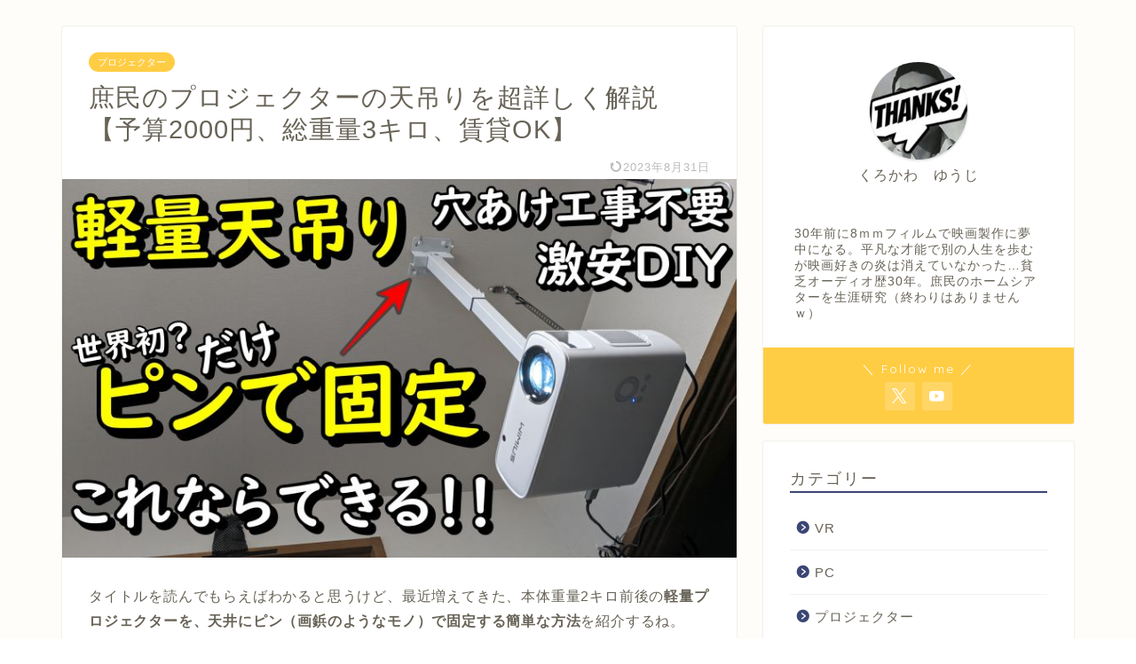

--- FILE ---
content_type: text/html; charset=UTF-8
request_url: https://mymovie.fun/ten-pj/
body_size: 22654
content:
<!DOCTYPE html>
<html lang="ja">
<head prefix="og: http://ogp.me/ns# fb: http://ogp.me/ns/fb# article: http://ogp.me/ns/article#">
<meta charset="utf-8">
<meta http-equiv="X-UA-Compatible" content="IE=edge">
<meta name="viewport" content="width=device-width, initial-scale=1">
<!-- ここからOGP -->
<meta property="og:type" content="blog">
<meta property="og:title" content="庶民のプロジェクターの天吊りを超詳しく解説【予算2000円、総重量3キロ、賃貸OK】｜ぼくの映画館"> 
<meta property="og:url" content="https://mymovie.fun/ten-pj/"> 
<meta property="og:description" content="タイトルを読んでもらえばわかると思うけど、最近増えてきた、本体重量2キロ前後の軽量プロジェクターを、天井にピン（画鋲のよ"> 
<meta property="og:image" content="https://mymovie.fun/wp-content/uploads/PXL_20221113_195803958.jpg">
<meta property="og:site_name" content="ぼくの映画館">
<meta property="fb:admins" content="">
<meta name="twitter:card" content="summary_large_image">
<meta name="twitter:site" content="@hDBwyynn2cp0Kei">
<!-- ここまでOGP --> 

<meta name="description" itemprop="description" content="タイトルを読んでもらえばわかると思うけど、最近増えてきた、本体重量2キロ前後の軽量プロジェクターを、天井にピン（画鋲のよ" >
<link rel="canonical" href="https://mymovie.fun/ten-pj/">
<title>庶民のプロジェクターの天吊りを超詳しく解説【予算2000円、総重量3キロ、賃貸OK】｜ぼくの映画館</title>
<link rel='dns-prefetch' href='//cdnjs.cloudflare.com' />
<link rel='dns-prefetch' href='//use.fontawesome.com' />
<link rel='dns-prefetch' href='//s.w.org' />
<link rel="alternate" type="application/rss+xml" title="ぼくの映画館 &raquo; フィード" href="https://mymovie.fun/feed/" />
<link rel="alternate" type="application/rss+xml" title="ぼくの映画館 &raquo; コメントフィード" href="https://mymovie.fun/comments/feed/" />
<link rel="alternate" type="application/rss+xml" title="ぼくの映画館 &raquo; 庶民のプロジェクターの天吊りを超詳しく解説【予算2000円、総重量3キロ、賃貸OK】 のコメントのフィード" href="https://mymovie.fun/ten-pj/feed/" />
		<script type="text/javascript">
			window._wpemojiSettings = {"baseUrl":"https:\/\/s.w.org\/images\/core\/emoji\/12.0.0-1\/72x72\/","ext":".png","svgUrl":"https:\/\/s.w.org\/images\/core\/emoji\/12.0.0-1\/svg\/","svgExt":".svg","source":{"concatemoji":"https:\/\/mymovie.fun\/wp-includes\/js\/wp-emoji-release.min.js?ver=5.3.20"}};
			!function(e,a,t){var n,r,o,i=a.createElement("canvas"),p=i.getContext&&i.getContext("2d");function s(e,t){var a=String.fromCharCode;p.clearRect(0,0,i.width,i.height),p.fillText(a.apply(this,e),0,0);e=i.toDataURL();return p.clearRect(0,0,i.width,i.height),p.fillText(a.apply(this,t),0,0),e===i.toDataURL()}function c(e){var t=a.createElement("script");t.src=e,t.defer=t.type="text/javascript",a.getElementsByTagName("head")[0].appendChild(t)}for(o=Array("flag","emoji"),t.supports={everything:!0,everythingExceptFlag:!0},r=0;r<o.length;r++)t.supports[o[r]]=function(e){if(!p||!p.fillText)return!1;switch(p.textBaseline="top",p.font="600 32px Arial",e){case"flag":return s([127987,65039,8205,9895,65039],[127987,65039,8203,9895,65039])?!1:!s([55356,56826,55356,56819],[55356,56826,8203,55356,56819])&&!s([55356,57332,56128,56423,56128,56418,56128,56421,56128,56430,56128,56423,56128,56447],[55356,57332,8203,56128,56423,8203,56128,56418,8203,56128,56421,8203,56128,56430,8203,56128,56423,8203,56128,56447]);case"emoji":return!s([55357,56424,55356,57342,8205,55358,56605,8205,55357,56424,55356,57340],[55357,56424,55356,57342,8203,55358,56605,8203,55357,56424,55356,57340])}return!1}(o[r]),t.supports.everything=t.supports.everything&&t.supports[o[r]],"flag"!==o[r]&&(t.supports.everythingExceptFlag=t.supports.everythingExceptFlag&&t.supports[o[r]]);t.supports.everythingExceptFlag=t.supports.everythingExceptFlag&&!t.supports.flag,t.DOMReady=!1,t.readyCallback=function(){t.DOMReady=!0},t.supports.everything||(n=function(){t.readyCallback()},a.addEventListener?(a.addEventListener("DOMContentLoaded",n,!1),e.addEventListener("load",n,!1)):(e.attachEvent("onload",n),a.attachEvent("onreadystatechange",function(){"complete"===a.readyState&&t.readyCallback()})),(n=t.source||{}).concatemoji?c(n.concatemoji):n.wpemoji&&n.twemoji&&(c(n.twemoji),c(n.wpemoji)))}(window,document,window._wpemojiSettings);
		</script>
		<style type="text/css">
img.wp-smiley,
img.emoji {
	display: inline !important;
	border: none !important;
	box-shadow: none !important;
	height: 1em !important;
	width: 1em !important;
	margin: 0 .07em !important;
	vertical-align: -0.1em !important;
	background: none !important;
	padding: 0 !important;
}
</style>
	<link rel='stylesheet' id='wp-block-library-css'  href='https://mymovie.fun/wp-includes/css/dist/block-library/style.min.css?ver=5.3.20' type='text/css' media='all' />
<link rel='stylesheet' id='contact-form-7-css'  href='https://mymovie.fun/wp-content/plugins/contact-form-7/includes/css/styles.css?ver=5.2.2' type='text/css' media='all' />
<link rel='stylesheet' id='parent-style-css'  href='https://mymovie.fun/wp-content/themes/jin/style.css?ver=5.3.20' type='text/css' media='all' />
<link rel='stylesheet' id='theme-style-css'  href='https://mymovie.fun/wp-content/themes/jin-child/style.css?ver=5.3.20' type='text/css' media='all' />
<link rel='stylesheet' id='fontawesome-style-css'  href='https://use.fontawesome.com/releases/v5.6.3/css/all.css?ver=5.3.20' type='text/css' media='all' />
<link rel='stylesheet' id='swiper-style-css'  href='https://cdnjs.cloudflare.com/ajax/libs/Swiper/4.0.7/css/swiper.min.css?ver=5.3.20' type='text/css' media='all' />
<link rel='stylesheet' id='jquery-lazyloadxt-spinner-css-css'  href='//mymovie.fun/wp-content/plugins/a3-lazy-load/assets/css/jquery.lazyloadxt.spinner.css?ver=5.3.20' type='text/css' media='all' />
<script type='text/javascript' src='https://mymovie.fun/wp-includes/js/jquery/jquery.js?ver=1.12.4-wp'></script>
<script type='text/javascript' src='https://mymovie.fun/wp-includes/js/jquery/jquery-migrate.min.js?ver=1.4.1'></script>
<link rel='https://api.w.org/' href='https://mymovie.fun/wp-json/' />
<link rel='shortlink' href='https://mymovie.fun/?p=16858' />
<link rel="alternate" type="application/json+oembed" href="https://mymovie.fun/wp-json/oembed/1.0/embed?url=https%3A%2F%2Fmymovie.fun%2Ften-pj%2F" />
<link rel="alternate" type="text/xml+oembed" href="https://mymovie.fun/wp-json/oembed/1.0/embed?url=https%3A%2F%2Fmymovie.fun%2Ften-pj%2F&#038;format=xml" />
	<style type="text/css">
		#wrapper {
			background-color: #fffdf9;
			background-image: url();
					}

		.related-entry-headline-text span:before,
		#comment-title span:before,
		#reply-title span:before {
			background-color: #3b4675;
			border-color: #3b4675 !important;
		}

		#breadcrumb:after,
		#page-top a {
			background-color: #3b4675;
		}

		footer {
			background-color: #3b4675;
		}

		.footer-inner a,
		#copyright,
		#copyright-center {
			border-color: #fff !important;
			color: #fff !important;
		}

		#footer-widget-area {
			border-color: #fff !important;
		}

		.page-top-footer a {
			color: #3b4675 !important;
		}

		#breadcrumb ul li,
		#breadcrumb ul li a {
			color: #3b4675 !important;
		}

		body,
		a,
		a:link,
		a:visited,
		.my-profile,
		.widgettitle,
		.tabBtn-mag label {
			color: #686357;
		}

		a:hover {
			color: #ffcd44;
		}

		.widget_nav_menu ul>li>a:before,
		.widget_categories ul>li>a:before,
		.widget_pages ul>li>a:before,
		.widget_recent_entries ul>li>a:before,
		.widget_archive ul>li>a:before,
		.widget_archive form:after,
		.widget_categories form:after,
		.widget_nav_menu ul>li>ul.sub-menu>li>a:before,
		.widget_categories ul>li>.children>li>a:before,
		.widget_pages ul>li>.children>li>a:before,
		.widget_nav_menu ul>li>ul.sub-menu>li>ul.sub-menu li>a:before,
		.widget_categories ul>li>.children>li>.children li>a:before,
		.widget_pages ul>li>.children>li>.children li>a:before {
			color: #3b4675;
		}

		.widget_nav_menu ul .sub-menu .sub-menu li a:before {
			background-color: #686357 !important;
		}
		.d--labeling-act-border{
			border-color: rgba(104,99,87,0.18);
		}
		.c--labeling-act.d--labeling-act-solid{
			background-color: rgba(104,99,87,0.06);
		}
		.a--labeling-act{
			color: rgba(104,99,87,0.6);
		}
		.a--labeling-small-act span{
			background-color: rgba(104,99,87,0.21);
		}
		.c--labeling-act.d--labeling-act-strong{
			background-color: rgba(104,99,87,0.045);
		}
		.d--labeling-act-strong .a--labeling-act{
			color: rgba(104,99,87,0.75);
		}


		footer .footer-widget,
		footer .footer-widget a,
		footer .footer-widget ul li,
		.footer-widget.widget_nav_menu ul>li>a:before,
		.footer-widget.widget_categories ul>li>a:before,
		.footer-widget.widget_recent_entries ul>li>a:before,
		.footer-widget.widget_pages ul>li>a:before,
		.footer-widget.widget_archive ul>li>a:before,
		footer .widget_tag_cloud .tagcloud a:before {
			color: #fff !important;
			border-color: #fff !important;
		}

		footer .footer-widget .widgettitle {
			color: #fff !important;
			border-color: #ffcd44 !important;
		}

		footer .widget_nav_menu ul .children .children li a:before,
		footer .widget_categories ul .children .children li a:before,
		footer .widget_nav_menu ul .sub-menu .sub-menu li a:before {
			background-color: #fff !important;
		}

		#drawernav a:hover,
		.post-list-title,
		#prev-next p,
		#toc_container .toc_list li a {
			color: #686357 !important;
		}

		#header-box {
			background-color: #3b4675;
		}

		@media (min-width: 768px) {

			#header-box .header-box10-bg:before,
			#header-box .header-box11-bg:before {
				border-radius: 2px;
			}
		}

		@media (min-width: 768px) {
			.top-image-meta {
				margin-top: calc(50px - 30px);
			}
		}

		@media (min-width: 1200px) {
			.top-image-meta {
				margin-top: calc(50px);
			}
		}

		.pickup-contents:before {
			background-color: #3b4675 !important;
		}

		.main-image-text {
			color: #3b4675;
		}

		.main-image-text-sub {
			color: #686357;
		}

		@media (min-width: 481px) {
			#site-info {
				padding-top: 20px !important;
				padding-bottom: 20px !important;
			}
		}

		#site-info span a {
			color: #ffffff !important;
		}

		#headmenu .headsns .line a svg {
			fill: #3b4675 !important;
		}

		#headmenu .headsns a,
		#headmenu {
			color: #3b4675 !important;
			border-color: #3b4675 !important;
		}

		.profile-follow .line-sns a svg {
			fill: #3b4675 !important;
		}

		.profile-follow .line-sns a:hover svg {
			fill: #ffcd44 !important;
		}

		.profile-follow a {
			color: #3b4675 !important;
			border-color: #3b4675 !important;
		}

		.profile-follow a:hover,
		#headmenu .headsns a:hover {
			color: #ffcd44 !important;
			border-color: #ffcd44 !important;
		}

		.search-box:hover {
			color: #ffcd44 !important;
			border-color: #ffcd44 !important;
		}

		#header #headmenu .headsns .line a:hover svg {
			fill: #ffcd44 !important;
		}

		.cps-icon-bar,
		#navtoggle:checked+.sp-menu-open .cps-icon-bar {
			background-color: #ffffff;
		}

		#nav-container {
			background-color: #ffffff;
		}

		.menu-box .menu-item svg {
			fill: #3b4675;
		}

		#drawernav ul.menu-box>li>a,
		#drawernav2 ul.menu-box>li>a,
		#drawernav3 ul.menu-box>li>a,
		#drawernav4 ul.menu-box>li>a,
		#drawernav5 ul.menu-box>li>a,
		#drawernav ul.menu-box>li.menu-item-has-children:after,
		#drawernav2 ul.menu-box>li.menu-item-has-children:after,
		#drawernav3 ul.menu-box>li.menu-item-has-children:after,
		#drawernav4 ul.menu-box>li.menu-item-has-children:after,
		#drawernav5 ul.menu-box>li.menu-item-has-children:after {
			color: #3b4675 !important;
		}

		#drawernav ul.menu-box li a,
		#drawernav2 ul.menu-box li a,
		#drawernav3 ul.menu-box li a,
		#drawernav4 ul.menu-box li a,
		#drawernav5 ul.menu-box li a {
			font-size: 13px !important;
		}

		#drawernav3 ul.menu-box>li {
			color: #686357 !important;
		}

		#drawernav4 .menu-box>.menu-item>a:after,
		#drawernav3 .menu-box>.menu-item>a:after,
		#drawernav .menu-box>.menu-item>a:after {
			background-color: #3b4675 !important;
		}

		#drawernav2 .menu-box>.menu-item:hover,
		#drawernav5 .menu-box>.menu-item:hover {
			border-top-color: #3b4675 !important;
		}

		.cps-info-bar a {
			background-color: #33c4ba !important;
		}

		@media (min-width: 768px) {
			.post-list-mag .post-list-item:not(:nth-child(2n)) {
				margin-right: 2.6%;
			}
		}

		@media (min-width: 768px) {

			#tab-1:checked~.tabBtn-mag li [for="tab-1"]:after,
			#tab-2:checked~.tabBtn-mag li [for="tab-2"]:after,
			#tab-3:checked~.tabBtn-mag li [for="tab-3"]:after,
			#tab-4:checked~.tabBtn-mag li [for="tab-4"]:after {
				border-top-color: #3b4675 !important;
			}

			.tabBtn-mag label {
				border-bottom-color: #3b4675 !important;
			}
		}

		#tab-1:checked~.tabBtn-mag li [for="tab-1"],
		#tab-2:checked~.tabBtn-mag li [for="tab-2"],
		#tab-3:checked~.tabBtn-mag li [for="tab-3"],
		#tab-4:checked~.tabBtn-mag li [for="tab-4"],
		#prev-next a.next:after,
		#prev-next a.prev:after,
		.more-cat-button a:hover span:before {
			background-color: #3b4675 !important;
		}


		.swiper-slide .post-list-cat,
		.post-list-mag .post-list-cat,
		.post-list-mag3col .post-list-cat,
		.post-list-mag-sp1col .post-list-cat,
		.swiper-pagination-bullet-active,
		.pickup-cat,
		.post-list .post-list-cat,
		#breadcrumb .bcHome a:hover span:before,
		.popular-item:nth-child(1) .pop-num,
		.popular-item:nth-child(2) .pop-num,
		.popular-item:nth-child(3) .pop-num {
			background-color: #ffcd44 !important;
		}

		.sidebar-btn a,
		.profile-sns-menu {
			background-color: #ffcd44 !important;
		}

		.sp-sns-menu a,
		.pickup-contents-box a:hover .pickup-title {
			border-color: #3b4675 !important;
			color: #3b4675 !important;
		}

		.pro-line svg {
			fill: #3b4675 !important;
		}

		.cps-post-cat a,
		.meta-cat,
		.popular-cat {
			background-color: #ffcd44 !important;
			border-color: #ffcd44 !important;
		}

		.tagicon,
		.tag-box a,
		#toc_container .toc_list>li,
		#toc_container .toc_title {
			color: #3b4675 !important;
		}

		.widget_tag_cloud a::before {
			color: #686357 !important;
		}

		.tag-box a,
		#toc_container:before {
			border-color: #3b4675 !important;
		}

		.cps-post-cat a:hover {
			color: #ffcd44 !important;
		}

		.pagination li:not([class*="current"]) a:hover,
		.widget_tag_cloud a:hover {
			background-color: #3b4675 !important;
		}

		.pagination li:not([class*="current"]) a:hover {
			opacity: 0.5 !important;
		}

		.pagination li.current a {
			background-color: #3b4675 !important;
			border-color: #3b4675 !important;
		}

		.nextpage a:hover span {
			color: #3b4675 !important;
			border-color: #3b4675 !important;
		}

		.cta-content:before {
			background-color: #3b4675 !important;
		}

		.cta-text,
		.info-title {
			color: #fff !important;
		}

		#footer-widget-area.footer_style1 .widgettitle {
			border-color: #ffcd44 !important;
		}

		.sidebar_style1 .widgettitle,
		.sidebar_style5 .widgettitle {
			border-color: #3b4675 !important;
		}

		.sidebar_style2 .widgettitle,
		.sidebar_style4 .widgettitle,
		.sidebar_style6 .widgettitle,
		#home-bottom-widget .widgettitle,
		#home-top-widget .widgettitle,
		#post-bottom-widget .widgettitle,
		#post-top-widget .widgettitle {
			background-color: #3b4675 !important;
		}

		#home-bottom-widget .widget_search .search-box input[type="submit"],
		#home-top-widget .widget_search .search-box input[type="submit"],
		#post-bottom-widget .widget_search .search-box input[type="submit"],
		#post-top-widget .widget_search .search-box input[type="submit"] {
			background-color: #ffcd44 !important;
		}

		.tn-logo-size {
			font-size: 200% !important;
		}

		@media (min-width: 481px) {
			.tn-logo-size img {
				width: calc(200%*0.5) !important;
			}
		}

		@media (min-width: 768px) {
			.tn-logo-size img {
				width: calc(200%*2.2) !important;
			}
		}

		@media (min-width: 1200px) {
			.tn-logo-size img {
				width: 200% !important;
			}
		}

		.sp-logo-size {
			font-size: 120% !important;
		}

		.sp-logo-size img {
			width: 120% !important;
		}

		.cps-post-main ul>li:before,
		.cps-post-main ol>li:before {
			background-color: #ffcd44 !important;
		}

		.profile-card .profile-title {
			background-color: #3b4675 !important;
		}

		.profile-card {
			border-color: #3b4675 !important;
		}

		.cps-post-main a {
			color: #1e73be;
		}

		.cps-post-main .marker {
			background: -webkit-linear-gradient(transparent 80%, #eeee22 0%);
			background: linear-gradient(transparent 80%, #eeee22 0%);
		}

		.cps-post-main .marker2 {
			background: -webkit-linear-gradient(transparent 60%, #a9eaf2 0%);
			background: linear-gradient(transparent 60%, #a9eaf2 0%);
		}

		.cps-post-main .jic-sc {
			color: #e9546b;
		}


		.simple-box1 {
			border-color: #3b4675 !important;
		}

		.simple-box2 {
			border-color: #f2bf7d !important;
		}

		.simple-box3 {
			border-color: #b5e28a !important;
		}

		.simple-box4 {
			border-color: #7badd8 !important;
		}

		.simple-box4:before {
			background-color: #7badd8;
		}

		.simple-box5 {
			border-color: #e896c7 !important;
		}

		.simple-box5:before {
			background-color: #e896c7;
		}

		.simple-box6 {
			background-color: #fffdef !important;
		}

		.simple-box7 {
			border-color: #def1f9 !important;
		}

		.simple-box7:before {
			background-color: #def1f9 !important;
		}

		.simple-box8 {
			border-color: #96ddc1 !important;
		}

		.simple-box8:before {
			background-color: #96ddc1 !important;
		}

		.simple-box9:before {
			background-color: #e1c0e8 !important;
		}

		.simple-box9:after {
			border-color: #e1c0e8 #e1c0e8 #fff #fff !important;
		}

		.kaisetsu-box1:before,
		.kaisetsu-box1-title {
			background-color: #ffb49e !important;
		}

		.kaisetsu-box2 {
			border-color: #3b4675 !important;
		}

		.kaisetsu-box2-title {
			background-color: #3b4675 !important;
		}

		.kaisetsu-box4 {
			border-color: #ea91a9 !important;
		}

		.kaisetsu-box4-title {
			background-color: #ea91a9 !important;
		}

		.kaisetsu-box5:before {
			background-color: #57b3ba !important;
		}

		.kaisetsu-box5-title {
			background-color: #57b3ba !important;
		}

		.concept-box1 {
			border-color: #85db8f !important;
		}

		.concept-box1:after {
			background-color: #85db8f !important;
		}

		.concept-box1:before {
			content: "ポイント" !important;
			color: #85db8f !important;
		}

		.concept-box2 {
			border-color: #f7cf6a !important;
		}

		.concept-box2:after {
			background-color: #f7cf6a !important;
		}

		.concept-box2:before {
			content: "注意点" !important;
			color: #f7cf6a !important;
		}

		.concept-box3 {
			border-color: #86cee8 !important;
		}

		.concept-box3:after {
			background-color: #86cee8 !important;
		}

		.concept-box3:before {
			content: "良い例" !important;
			color: #86cee8 !important;
		}

		.concept-box4 {
			border-color: #ed8989 !important;
		}

		.concept-box4:after {
			background-color: #ed8989 !important;
		}

		.concept-box4:before {
			content: "悪い例" !important;
			color: #ed8989 !important;
		}

		.concept-box5 {
			border-color: #9e9e9e !important;
		}

		.concept-box5:after {
			background-color: #9e9e9e !important;
		}

		.concept-box5:before {
			content: "参考" !important;
			color: #9e9e9e !important;
		}

		.concept-box6 {
			border-color: #8eaced !important;
		}

		.concept-box6:after {
			background-color: #8eaced !important;
		}

		.concept-box6:before {
			content: "メモ" !important;
			color: #8eaced !important;
		}

		.innerlink-box1,
		.blog-card {
			border-color: #ffcd44 !important;
		}

		.innerlink-box1-title {
			background-color: #ffcd44 !important;
			border-color: #ffcd44 !important;
		}

		.innerlink-box1:before,
		.blog-card-hl-box {
			background-color: #ffcd44 !important;
		}

		.jin-ac-box01-title::after {
			color: #3b4675;
		}

		.color-button01 a,
		.color-button01 a:hover,
		.color-button01:before {
			background-color: #3b4675 !important;
		}

		.top-image-btn-color a,
		.top-image-btn-color a:hover,
		.top-image-btn-color:before {
			background-color: #3d7ae2 !important;
		}

		.color-button02 a,
		.color-button02 a:hover,
		.color-button02:before {
			background-color: #ffcd44 !important;
		}

		.color-button01-big a,
		.color-button01-big a:hover,
		.color-button01-big:before {
			background-color: #ffcd44 !important;
		}

		.color-button01-big a,
		.color-button01-big:before {
			border-radius: 50px !important;
		}

		.color-button01-big a {
			padding-top: 20px !important;
			padding-bottom: 20px !important;
		}

		.color-button02-big a,
		.color-button02-big a:hover,
		.color-button02-big:before {
			background-color: #495175 !important;
		}

		.color-button02-big a,
		.color-button02-big:before {
			border-radius: 40px !important;
		}

		.color-button02-big a {
			padding-top: 20px !important;
			padding-bottom: 20px !important;
		}

		.color-button01-big {
			width: 75% !important;
		}

		.color-button02-big {
			width: 75% !important;
		}

		.top-image-btn-color:before,
		.color-button01:before,
		.color-button02:before,
		.color-button01-big:before,
		.color-button02-big:before {
			bottom: -1px;
			left: -1px;
			width: 100%;
			height: 100%;
			border-radius: 6px;
			box-shadow: 0px 1px 5px 0px rgba(0, 0, 0, 0.25);
			-webkit-transition: all .4s;
			transition: all .4s;
		}

		.top-image-btn-color a:hover,
		.color-button01 a:hover,
		.color-button02 a:hover,
		.color-button01-big a:hover,
		.color-button02-big a:hover {
			-webkit-transform: translateY(2px);
			transform: translateY(2px);
			-webkit-filter: brightness(0.95);
			filter: brightness(0.95);
		}

		.top-image-btn-color:hover:before,
		.color-button01:hover:before,
		.color-button02:hover:before,
		.color-button01-big:hover:before,
		.color-button02-big:hover:before {
			-webkit-transform: translateY(2px);
			transform: translateY(2px);
			box-shadow: none !important;
		}

		.h2-style01 h2,
		.h2-style02 h2:before,
		.h2-style03 h2,
		.h2-style04 h2:before,
		.h2-style05 h2,
		.h2-style07 h2:before,
		.h2-style07 h2:after,
		.h3-style03 h3:before,
		.h3-style02 h3:before,
		.h3-style05 h3:before,
		.h3-style07 h3:before,
		.h2-style08 h2:after,
		.h2-style10 h2:before,
		.h2-style10 h2:after,
		.h3-style02 h3:after,
		.h4-style02 h4:before {
			background-color: #3b4675 !important;
		}

		.h3-style01 h3,
		.h3-style04 h3,
		.h3-style05 h3,
		.h3-style06 h3,
		.h4-style01 h4,
		.h2-style02 h2,
		.h2-style08 h2,
		.h2-style08 h2:before,
		.h2-style09 h2,
		.h4-style03 h4 {
			border-color: #3b4675 !important;
		}

		.h2-style05 h2:before {
			border-top-color: #3b4675 !important;
		}

		.h2-style06 h2:before,
		.sidebar_style3 .widgettitle:after {
			background-image: linear-gradient(-45deg,
					transparent 25%,
					#3b4675 25%,
					#3b4675 50%,
					transparent 50%,
					transparent 75%,
					#3b4675 75%,
					#3b4675);
		}

		.jin-h2-icons.h2-style02 h2 .jic:before,
		.jin-h2-icons.h2-style04 h2 .jic:before,
		.jin-h2-icons.h2-style06 h2 .jic:before,
		.jin-h2-icons.h2-style07 h2 .jic:before,
		.jin-h2-icons.h2-style08 h2 .jic:before,
		.jin-h2-icons.h2-style09 h2 .jic:before,
		.jin-h2-icons.h2-style10 h2 .jic:before,
		.jin-h3-icons.h3-style01 h3 .jic:before,
		.jin-h3-icons.h3-style02 h3 .jic:before,
		.jin-h3-icons.h3-style03 h3 .jic:before,
		.jin-h3-icons.h3-style04 h3 .jic:before,
		.jin-h3-icons.h3-style05 h3 .jic:before,
		.jin-h3-icons.h3-style06 h3 .jic:before,
		.jin-h3-icons.h3-style07 h3 .jic:before,
		.jin-h4-icons.h4-style01 h4 .jic:before,
		.jin-h4-icons.h4-style02 h4 .jic:before,
		.jin-h4-icons.h4-style03 h4 .jic:before,
		.jin-h4-icons.h4-style04 h4 .jic:before {
			color: #3b4675;
		}

		@media all and (-ms-high-contrast:none) {

			*::-ms-backdrop,
			.color-button01:before,
			.color-button02:before,
			.color-button01-big:before,
			.color-button02-big:before {
				background-color: #595857 !important;
			}
		}

		.jin-lp-h2 h2,
		.jin-lp-h2 h2 {
			background-color: transparent !important;
			border-color: transparent !important;
			color: #686357 !important;
		}

		.jincolumn-h3style2 {
			border-color: #3b4675 !important;
		}

		.jinlph2-style1 h2:first-letter {
			color: #3b4675 !important;
		}

		.jinlph2-style2 h2,
		.jinlph2-style3 h2 {
			border-color: #3b4675 !important;
		}

		.jin-photo-title .jin-fusen1-down,
		.jin-photo-title .jin-fusen1-even,
		.jin-photo-title .jin-fusen1-up {
			border-left-color: #3b4675;
		}

		.jin-photo-title .jin-fusen2,
		.jin-photo-title .jin-fusen3 {
			background-color: #3b4675;
		}

		.jin-photo-title .jin-fusen2:before,
		.jin-photo-title .jin-fusen3:before {
			border-top-color: #3b4675;
		}

		.has-huge-font-size {
			font-size: 42px !important;
		}

		.has-large-font-size {
			font-size: 36px !important;
		}

		.has-medium-font-size {
			font-size: 20px !important;
		}

		.has-normal-font-size {
			font-size: 16px !important;
		}

		.has-small-font-size {
			font-size: 13px !important;
		}
	</style>
<style type="text/css">.broken_link, a.broken_link {
	text-decoration: line-through;
}</style><link rel="icon" href="https://mymovie.fun/wp-content/uploads/2019/12/cropped-s512_f_event_49_0bg-32x32.png" sizes="32x32" />
<link rel="icon" href="https://mymovie.fun/wp-content/uploads/2019/12/cropped-s512_f_event_49_0bg-192x192.png" sizes="192x192" />
<link rel="apple-touch-icon-precomposed" href="https://mymovie.fun/wp-content/uploads/2019/12/cropped-s512_f_event_49_0bg-180x180.png" />
<meta name="msapplication-TileImage" content="https://mymovie.fun/wp-content/uploads/2019/12/cropped-s512_f_event_49_0bg-270x270.png" />
		<style type="text/css" id="wp-custom-css">
			.proflink a{
	display:block;
	text-align:center;
	padding:7px 10px;
	background:#aaa;/*カラーは変更*/
	width:50%;
	margin:0 auto;
	margin-top:20px;
	border-radius:20px;
	border:3px double #fff;
	font-size:0.65rem;
	color:#fff;
}
.proflink a:hover{
		opacity:0.75;
}
@media (max-width: 767px) {
	.proflink a{
		margin-bottom:10px;
	}
}

/*タイトル記事文字サイズ*/
@media screen and (max-width:767px) {
  .post-list.basicstyle .post-list-item .post-list-inner .post-list-meta .post-list-title {
font-size: 14px;
line-height: 1.4em;
  }
}


.btn-flat-border {
  display: inline-block;
  padding: 0.3em 1em;
  text-decoration: none;
  color: #67c5ff;
  border: solid 2px #67c5ff;
  border-radius: 3px;
  transition: .4s;
}

.btn-flat-border:hover {
  background: #67c5ff;
  color: white;
}




/*サムネイルワイド*/
.cps-post .cps-post-thumb {
  margin: 0px -30px 10px; }
/*パディング切り替わり後のサムネイルワイド*/
@media (max-width: 1023px) {
.cps-post .cps-post-thumb {
  margin: 0px -20px 10px; } }		</style>
			
<!--カエレバCSS-->
<!--アプリーチCSS-->

<script async src="https://pagead2.googlesyndication.com/pagead/js/adsbygoogle.js?client=ca-pub-9619488497367538"
     crossorigin="anonymous"></script>


<!-- Global site tag (gtag.js) - Google Analytics -->
<script async src="https://www.googletagmanager.com/gtag/js?id=UA-144689590-4"></script>
<script>
  window.dataLayer = window.dataLayer || [];
  function gtag(){dataLayer.push(arguments);}
  gtag('js', new Date());

  gtag('config', 'UA-144689590-4');
</script>

<meta name="viewport" content="width=device-width,initial-scale=1.0">
</head>
<body class="post-template-default single single-post postid-16858 single-format-standard" id="nofont-style">
<div id="wrapper">

		
	<div id="scroll-content" class="animate-off">
	
		<!--ヘッダー-->

					<div id="header-box" class="tn_off header-box animate-off">
	<div id="header" class="header-type1 header animate-off">
		
		<div id="site-info" class="ef">
												<span class="tn-logo-size"><a href='https://mymovie.fun/' title='ぼくの映画館' rel='home'>ぼくの映画館</a></span>
									</div>

		
	
				<div id="headmenu">
			<span class="headsns tn_sns_off">
									<span class="twitter"><a href="https://twitter.com/hDBwyynn2cp0Kei"><i class="jic-type jin-ifont-twitter" aria-hidden="true"></i></a></span>
																					<span class="youtube">
					<a href="https://www.youtube.com/channel/UCz10yxhM3MvtCOrutkix7qw"><i class="jic-type jin-ifont-youtube" aria-hidden="true"></i></a>
					</span>
					
								
			</span>
			<span class="headsearch tn_search_on">
				<form class="search-box" role="search" method="get" id="searchform" action="https://mymovie.fun/">
	<input type="search" placeholder="" class="text search-text" value="" name="s" id="s">
	<input type="submit" id="searchsubmit" value="&#xe931;">
</form>
			</span>
		</div>
		

	</div>
	
		
</div>

	

	
	<!--ヘッダー画像-->
													<!--ヘッダー画像-->

		
		<!--ヘッダー-->

		<div class="clearfix"></div>

			
														
		
	<div id="contents">

		<!--メインコンテンツ-->
			<main id="main-contents" class="main-contents article_style1 animate-off" itemprop="mainContentOfPage">
				
								
				<section class="cps-post-box hentry">
																	<article class="cps-post">
							<header class="cps-post-header">
																<span class="cps-post-cat category-projector" itemprop="keywords"><a href="https://mymovie.fun/category/projector/" style="background-color:!important;">プロジェクター</a></span>
																								<h1 class="cps-post-title entry-title" itemprop="headline">庶民のプロジェクターの天吊りを超詳しく解説【予算2000円、総重量3キロ、賃貸OK】</h1>
								<div class="cps-post-meta vcard">
									<span class="writer fn" itemprop="author" itemscope itemtype="https://schema.org/Person"><span itemprop="name">mymovie</span></span>
									<span class="cps-post-date-box">
														<span class="cps-post-date"><time class="entry-date date published updated" datetime="2023-08-31T17:43:38+09:00"><i class="jic jin-ifont-reload" aria-hidden="true"></i>&nbsp;2023年8月31日</time></span>
										</span>
								</div>
								
							</header>
																																													<div class="cps-post-thumb jin-thumb-original" itemscope itemtype="https://schema.org/ImageObject">
												<img src="//mymovie.fun/wp-content/plugins/a3-lazy-load/assets/images/lazy_placeholder.gif" data-lazy-type="image" data-src="https://mymovie.fun/wp-content/uploads/PXL_20221113_195803958.jpg" class="lazy lazy-hidden attachment-large_size size-large_size wp-post-image" alt="プロジェクター天吊り" width ="800" height ="450" /><noscript><img src="https://mymovie.fun/wp-content/uploads/PXL_20221113_195803958.jpg" class="attachment-large_size size-large_size wp-post-image" alt="プロジェクター天吊り" width ="800" height ="450" /></noscript>											</div>
																																																								
							
							<div class="cps-post-main-box">
								<div class="cps-post-main    h2-style08 h3-style02 h4-style01 entry-content m-size s-size-sp" itemprop="articleBody">

									<div class="clearfix"></div>
	
									
<p>タイトルを読んでもらえばわかると思うけど、最近増えてきた、本体重量2キロ前後の<strong>軽量プロジェクターを、天井にピン（画鋲のようなモノ）で固定する簡単な方法</strong>を紹介するね。</p>



<p>嫌になったら簡単に取り外して元に戻せる。</p>



<p>工事不要といってもいい作業内容。</p>



<p>今まで天井設置を諦めていた人必見の内容となっている。</p>



<p>ぼくは天井にプロジェクターを吊るすのが夢だった。</p>



<p>なんとなく未来感があってかっこいいからだ。</p>



<p>しかし、現実にはぼくのホームシアターは3.5畳ほどのスペースの和室で、<a href="https://mymovie.fun/wimius-s26/" target="_blank" rel="noreferrer noopener" aria-label="プロジェクターは2万円の中華製（wimius s26） (新しいタブで開く)">プロジェクターは2万円の中華製（wimius s26）</a></p>



<figure class="wp-block-embed-youtube wp-block-embed is-type-video is-provider-youtube wp-embed-aspect-16-9 wp-has-aspect-ratio"><div class="wp-block-embed__wrapper">
<div class="video"><iframe class="lazy lazy-hidden" title="WiMiUS S26プロジェクターは静音なのでホームシアターにおすすめ！" width="500" height="281"  data-lazy-type="iframe" data-src="https://www.youtube.com/embed/h5zGT5YL4yo?feature=oembed" frameborder="0" allow="accelerometer; autoplay; clipboard-write; encrypted-media; gyroscope; picture-in-picture" allowfullscreen></iframe><noscript><iframe title="WiMiUS S26プロジェクターは静音なのでホームシアターにおすすめ！" width="500" height="281" src="https://www.youtube.com/embed/h5zGT5YL4yo?feature=oembed" frameborder="0" allow="accelerometer; autoplay; clipboard-write; encrypted-media; gyroscope; picture-in-picture" allowfullscreen></iframe></noscript></div>
</div></figure>



<p>因みに今まではこんなかんじのブランコスタイルでプロジェクターを設置していた↓</p>



<figure class="wp-block-image size-large"><img src="//mymovie.fun/wp-content/plugins/a3-lazy-load/assets/images/lazy_placeholder.gif" data-lazy-type="image" data-src="https://mymovie.fun/wp-content/uploads/DSC_0264-min.jpg" alt="yaverｖ6　天井吊り" class="lazy lazy-hidden wp-image-7748"/><noscript><img src="https://mymovie.fun/wp-content/uploads/DSC_0264-min.jpg" alt="yaverｖ6　天井吊り" class="wp-image-7748"/></noscript></figure>


<div class="balloon-box balloon-right balloon-grey balloon-bg-none clearfix">
<div class="balloon-icon "><img class="lazy lazy-hidden" src="//mymovie.fun/wp-content/plugins/a3-lazy-load/assets/images/lazy_placeholder.gif" data-lazy-type="image" data-src="https://mymovie.fun/wp-content/uploads/2019/12/くろかわ　ゆうじ-1.jpg" alt="くろかわ" width="80" height="80"><noscript><img src="https://mymovie.fun/wp-content/uploads/2019/12/くろかわ　ゆうじ-1.jpg" alt="くろかわ" width="80" height="80"></noscript></div>
<div class="icon-name">くろかわ</div>
<div class="balloon-serif">
<div class="balloon-content">これはこれでよかったのだけど、見た目が…    </div>
</div></div>


<div class="balloon-box balloon-left balloon-red balloon-bg-none clearfix">
<div class="balloon-icon "><img class="lazy lazy-hidden" src="//mymovie.fun/wp-content/plugins/a3-lazy-load/assets/images/lazy_placeholder.gif" data-lazy-type="image" data-src="https://mymovie.fun/wp-content/uploads/2019/12/1648712.jpg" alt="えいが子" width="80" height="80"><noscript><img src="https://mymovie.fun/wp-content/uploads/2019/12/1648712.jpg" alt="えいが子" width="80" height="80"></noscript></div>
<div class="icon-name">えいが子</div>
<div class="balloon-serif">
<div class="balloon-content"> ダサすぎるやろ…これはみんな真似したくないと思うよ     </div>
</div></div>



<p>というわけで今回は正真正銘の王道の天吊りにチャレンジしたので、これからプロジェクターの天井設置をやりたい人は読んでほしい。</p>



<p>ぼくは全工程で失敗しながら、作業時間は約4時間半かかってしまったけど、この記事を見れば、ぼくが失敗したところをショートカットできるので皆さんはそんなに時間かからないはずだ。</p>



<p>因みにこの記事はYou Tube動画でも見れる、記事を読んで実際に取り付けするなら動画はぜひ参考にしてほしい、細かいところは動画のほうがよくわかる↓</p>



<figure class="wp-block-embed-youtube wp-block-embed is-type-video is-provider-youtube wp-embed-aspect-16-9 wp-has-aspect-ratio"><div class="wp-block-embed__wrapper">
<div class="video"><iframe class="lazy lazy-hidden" title="プロジェクターの天吊りをあきらめていた人必見！工事不要、賃貸、一人暮らしOKの激安DIYを解説" width="500" height="281"  data-lazy-type="iframe" data-src="https://www.youtube.com/embed/nTbgaddT4sM?feature=oembed" frameborder="0" allow="accelerometer; autoplay; clipboard-write; encrypted-media; gyroscope; picture-in-picture" allowfullscreen></iframe><noscript><iframe title="プロジェクターの天吊りをあきらめていた人必見！工事不要、賃貸、一人暮らしOKの激安DIYを解説" width="500" height="281" src="https://www.youtube.com/embed/nTbgaddT4sM?feature=oembed" frameborder="0" allow="accelerometer; autoplay; clipboard-write; encrypted-media; gyroscope; picture-in-picture" allowfullscreen></iframe></noscript></div>
</div></figure>



<h2>まず、プロジェクターの天吊り金具を用意しよう</h2>



<figure class="wp-block-image size-large"><img src="//mymovie.fun/wp-content/plugins/a3-lazy-load/assets/images/lazy_placeholder.gif" data-lazy-type="image" data-src="https://mymovie.fun/wp-content/uploads/PXL_20221027_164212695.jpg" alt="" class="lazy lazy-hidden wp-image-16889"/><noscript><img src="https://mymovie.fun/wp-content/uploads/PXL_20221027_164212695.jpg" alt="" class="wp-image-16889"/></noscript></figure>



<p>Amazonなどで</p>



<p>【プロジェクター　天吊り金具】と検索してみると結構でてくる。</p>



<p>まず第一印象は</p>



<p>「安いものもけっこうあるなぁ…」という感じ</p>



<p>まず、天吊り金具を大分けすると2種類ある。</p>



<p>重量1キロ以下の最軽量クラスのモバイルプロジェクターのようなタイプは本体中央にひとつネジがついている（カメラの三脚と接続できるようなヤツ）</p>



<p>これは天吊り金具のほうも1点で固定するタイプを選ぼう。</p>



<p>もうひとつのタイプは、</p>



<figure class="wp-block-image size-large"><img src="//mymovie.fun/wp-content/plugins/a3-lazy-load/assets/images/lazy_placeholder.gif" data-lazy-type="image" data-src="https://mymovie.fun/wp-content/uploads/PXL_20221026_191605748.jpg" alt="" class="lazy lazy-hidden wp-image-16890"/><noscript><img src="https://mymovie.fun/wp-content/uploads/PXL_20221026_191605748.jpg" alt="" class="wp-image-16890"/></noscript></figure>



<p>今回のぼくのwimius s26のような4点ネジがあるタイプ。</p>



<p>この場合は（こちらが中華2万円プロジェクターの主流）クモや、蟹のような足が4本あるタイプの天吊り金具を選ぼう。</p>



<p>今回ぼくが使ったのはこれだ↓</p>


<p><!-- START MoshimoAffiliateEasyLink --><script type="text/javascript">(function(b,c,f,g,a,d,e){b.MoshimoAffiliateObject=a;b[a]=b[a]||function(){arguments.currentScript=c.currentScript||c.scripts[c.scripts.length-2];(b[a].q=b[a].q||[]).push(arguments)};c.getElementById(a)||(d=c.createElement(f),d.src=g,d.id=a,e=c.getElementsByTagName("body")[0],e.appendChild(d))})(window,document,"script","//dn.msmstatic.com/site/cardlink/bundle.js?20220329","msmaflink");msmaflink({"n":"Firecore 壁掛け金具 プロジェクター 壁付 天吊り金具 プロジェクター・ブラケット 各社対応\/ブラック","b":"Firecore","t":"Yaca-899","d":"https:\/\/m.media-amazon.com","c_p":"\/images\/I","p":["\/31ROh08+1vL._SL500_.jpg","\/41aJb9d5svL._SL500_.jpg","\/41s7VIHqFXL._SL500_.jpg","\/41FxkOhRcXL._SL500_.jpg","\/41KDD8NofWL._SL500_.jpg","\/4121nwPoQLL._SL500_.jpg"],"u":{"u":"https:\/\/www.amazon.co.jp\/dp\/B01N4JGJBU","t":"amazon","r_v":""},"v":"2.1","b_l":[{"id":1,"u_tx":"Amazonで見る","u_bc":"#f79256","u_url":"https:\/\/www.amazon.co.jp\/dp\/B01N4JGJBU","a_id":1739712,"p_id":170,"pl_id":27060,"pc_id":185,"s_n":"amazon","u_so":1},{"id":2,"u_tx":"楽天市場で見る","u_bc":"#f76956","u_url":"https:\/\/search.rakuten.co.jp\/search\/mall\/Firecore%20%E5%A3%81%E6%8E%9B%E3%81%91%E9%87%91%E5%85%B7%20%E3%83%97%E3%83%AD%E3%82%B8%E3%82%A7%E3%82%AF%E3%82%BF%E3%83%BC%20%E5%A3%81%E4%BB%98%20%E5%A4%A9%E5%90%8A%E3%82%8A%E9%87%91%E5%85%B7%20%E3%83%97%E3%83%AD%E3%82%B8%E3%82%A7%E3%82%AF%E3%82%BF%E3%83%BC%E3%83%BB%E3%83%96%E3%83%A9%E3%82%B1%E3%83%83%E3%83%88%20%E5%90%84%E7%A4%BE%E5%AF%BE%E5%BF%9C%2F%E3%83%96%E3%83%A9%E3%83%83%E3%82%AF\/","a_id":1739701,"p_id":54,"pl_id":27059,"pc_id":54,"s_n":"rakuten","u_so":2},{"id":3,"u_tx":"Yahoo!ショッピングで見る","u_bc":"#66a7ff","u_url":"https:\/\/shopping.yahoo.co.jp\/search?first=1\u0026p=Firecore%20%E5%A3%81%E6%8E%9B%E3%81%91%E9%87%91%E5%85%B7%20%E3%83%97%E3%83%AD%E3%82%B8%E3%82%A7%E3%82%AF%E3%82%BF%E3%83%BC%20%E5%A3%81%E4%BB%98%20%E5%A4%A9%E5%90%8A%E3%82%8A%E9%87%91%E5%85%B7%20%E3%83%97%E3%83%AD%E3%82%B8%E3%82%A7%E3%82%AF%E3%82%BF%E3%83%BC%E3%83%BB%E3%83%96%E3%83%A9%E3%82%B1%E3%83%83%E3%83%88%20%E5%90%84%E7%A4%BE%E5%AF%BE%E5%BF%9C%2F%E3%83%96%E3%83%A9%E3%83%83%E3%82%AF","a_id":2649013,"p_id":1225,"pl_id":27061,"pc_id":1925,"s_n":"yahoo","u_so":3}],"eid":"mSQlp","s":"s"});</script></p>
<div id="msmaflink-mSQlp">リンク</div>
<p><!-- MoshimoAffiliateEasyLink END --></p>



<p>なるべく金具の重量が軽いものを探したのだけど、どれも1.5キロぐらいある。</p>



<p>あと吊り下げ長が最大62センチと十分な長さがあるところもポイント。長さはネジで無段階に調整可能なのも良い。決められた3段階とか嫌だよね。</p>



<p>色は白にした。部屋のインテリアにあわせて選ぼう。</p>



<p>天井が白壁なら白のほうが目立たないとは思うけど、お好みで。</p>



<p>でね、このような安い天吊り金具でも、EPSONとかの6〜9キロぐらいある重量級プロジェクターが天吊りできるように耐荷重が15キロくらいあるのよ。</p>



<p>そして天井に穴を空けてしっかりとボルト止めするような金具もついてくる。</p>



<p>このような設置の場合は天井の石膏ボードの中央ではなく、芯のある場所に施工して強度を確保するなどの手間が必要になる。</p>



<p>しかし、今回ぼくが紹介するやり方はもっと簡易的な方法だ。</p>



<p>↓のような画鋲のようなピンを使う。</p>


<p><!-- START MoshimoAffiliateEasyLink --><br />
<script type="text/javascript">
(function(b,c,f,g,a,d,e){b.MoshimoAffiliateObject=a;
b[a]=b[a]||function(){arguments.currentScript=c.currentScript
||c.scripts[c.scripts.length-2];(b[a].q=b[a].q||[]).push(arguments)};
c.getElementById(a)||(d=c.createElement(f),d.src=g,
d.id=a,e=c.getElementsByTagName("body")[0],e.appendChild(d))})
(window,document,"script","//dn.msmstatic.com/site/cardlink/bundle.js?20220329","msmaflink");
msmaflink({"n":"日軽産業 フック マジッククロス8 J hook セミトライアングル ホワイト MJ-020W 奥行1×高さ2×幅1.7cm キャップ2個、取付ピース2個、予備クギ9本 2入","b":"日軽産業(Nikkei Sangyo)","t":"MJ-020W","d":"https:\/\/m.media-amazon.com","c_p":"\/images\/I","p":["\/51fkEMu7VkL._SL500_.jpg","\/51MU9TNkCXL._SL500_.jpg","\/51v+DerDfHL._SL500_.jpg","\/511h7iPRVnL._SL500_.jpg","\/41LFg0hJyUL._SL500_.jpg","\/31cnlFHYrSL._SL500_.jpg","\/41ROnBaYJvL._SL500_.jpg"],"u":{"u":"https:\/\/www.amazon.co.jp\/dp\/B00J483WE0","t":"amazon","r_v":""},"v":"2.1","b_l":[{"id":1,"u_tx":"Amazonで見る","u_bc":"#f79256","u_url":"https:\/\/www.amazon.co.jp\/dp\/B00J483WE0","a_id":1739712,"p_id":170,"pl_id":27060,"pc_id":185,"s_n":"amazon","u_so":1},{"id":2,"u_tx":"楽天市場で見る","u_bc":"#f76956","u_url":"https:\/\/search.rakuten.co.jp\/search\/mall\/%E6%97%A5%E8%BB%BD%E7%94%A3%E6%A5%AD%20%E3%83%95%E3%83%83%E3%82%AF%20%E3%83%9E%E3%82%B8%E3%83%83%E3%82%AF%E3%82%AF%E3%83%AD%E3%82%B98%20J%20hook%20%E3%82%BB%E3%83%9F%E3%83%88%E3%83%A9%E3%82%A4%E3%82%A2%E3%83%B3%E3%82%B0%E3%83%AB%20%E3%83%9B%E3%83%AF%E3%82%A4%E3%83%88%20MJ-020W%20%E5%A5%A5%E8%A1%8C1%C3%97%E9%AB%98%E3%81%952%C3%97%E5%B9%851.7cm%20%E3%82%AD%E3%83%A3%E3%83%83%E3%83%972%E5%80%8B%E3%80%81%E5%8F%96%E4%BB%98%E3%83%94%E3%83%BC%E3%82%B92%E5%80%8B%E3%80%81%E4%BA%88%E5%82%99%E3%82%AF%E3%82%AE9%E6%9C%AC%202%E5%85%A5\/","a_id":1739701,"p_id":54,"pl_id":27059,"pc_id":54,"s_n":"rakuten","u_so":2},{"id":3,"u_tx":"Yahoo!ショッピングで見る","u_bc":"#66a7ff","u_url":"https:\/\/shopping.yahoo.co.jp\/search?first=1\u0026p=%E6%97%A5%E8%BB%BD%E7%94%A3%E6%A5%AD%20%E3%83%95%E3%83%83%E3%82%AF%20%E3%83%9E%E3%82%B8%E3%83%83%E3%82%AF%E3%82%AF%E3%83%AD%E3%82%B98%20J%20hook%20%E3%82%BB%E3%83%9F%E3%83%88%E3%83%A9%E3%82%A4%E3%82%A2%E3%83%B3%E3%82%B0%E3%83%AB%20%E3%83%9B%E3%83%AF%E3%82%A4%E3%83%88%20MJ-020W%20%E5%A5%A5%E8%A1%8C1%C3%97%E9%AB%98%E3%81%952%C3%97%E5%B9%851.7cm%20%E3%82%AD%E3%83%A3%E3%83%83%E3%83%972%E5%80%8B%E3%80%81%E5%8F%96%E4%BB%98%E3%83%94%E3%83%BC%E3%82%B92%E5%80%8B%E3%80%81%E4%BA%88%E5%82%99%E3%82%AF%E3%82%AE9%E6%9C%AC%202%E5%85%A5","a_id":2649013,"p_id":1225,"pl_id":27061,"pc_id":1925,"s_n":"yahoo","u_so":3}],"eid":"JDmAQ","s":"s"});
</script></p>
<div id="msmaflink-JDmAQ">リンク</div>
<p><!-- MoshimoAffiliateEasyLink END --></p>



<p>これを使って、天吊り金具の天井部分を4点止めして固定するというもの。</p>



<p>ぼくが実際に使ったのはseriaという100円ショップで売られているもの。</p>



<p>100円で耐荷重2キロのピンが2個入っている。</p>



<p>このピンを4個使って固定したけど今のところ緩んできたり、危ない感じはない。</p>



<p>因みにぼくのwimius s26は1.6キロ↓</p>



<figure class="wp-block-image size-large"><img src="//mymovie.fun/wp-content/plugins/a3-lazy-load/assets/images/lazy_placeholder.gif" data-lazy-type="image" data-src="https://mymovie.fun/wp-content/uploads/PXL_20221026_193140158.jpg" alt="" class="lazy lazy-hidden wp-image-16891"/><noscript><img src="https://mymovie.fun/wp-content/uploads/PXL_20221026_193140158.jpg" alt="" class="wp-image-16891"/></noscript></figure>



<p>今回購入した天吊り金具が1.4キロ</p>



<p>つまり合計3キロなので今回の簡易的なピン固定に踏み切れた感じだ。</p>



<figure class="wp-block-image size-large"><img src="//mymovie.fun/wp-content/plugins/a3-lazy-load/assets/images/lazy_placeholder.gif" data-lazy-type="image" data-src="https://mymovie.fun/wp-content/uploads/金具2.jpg" alt="" class="lazy lazy-hidden wp-image-16892"/><noscript><img src="https://mymovie.fun/wp-content/uploads/金具2.jpg" alt="" class="wp-image-16892"/></noscript></figure>



<p>設置から半月ほど経過して、いろいろチェックしてみたけど、かなりしっかり固定されていて、天井のボードが曲がるような感じもなく、プロジェクターがもう少し重いモデルでもいけるような気もした。</p>



<p>このあたりの判断は自己責任でよーく考えて試して欲しい。</p>


<p><!-- START MoshimoAffiliateEasyLink --><script type="text/javascript">(function(b,c,f,g,a,d,e){b.MoshimoAffiliateObject=a;b[a]=b[a]||function(){arguments.currentScript=c.currentScript||c.scripts[c.scripts.length-2];(b[a].q=b[a].q||[]).push(arguments)};c.getElementById(a)||(d=c.createElement(f),d.src=g,d.id=a,e=c.getElementsByTagName("body")[0],e.appendChild(d))})(window,document,"script","//dn.msmstatic.com/site/cardlink/bundle.js?20220329","msmaflink");msmaflink({"n":"WiMiUS s26プロジェクター小型 高輝度15000ルーメン 5G\u00262.4Gwifi リアル1080PフルHD 4K対応 4p\u00264D台形補正 50%ズーム機能 大画面 小型家庭用\/ホームシアター\/ビジネス\/天井吊り可 Android\/iPhone\/スマホ\/タブレット\/パソコン\/ゲーム機\/DVDプレーヤー対応 明るさ50%アップ 短焦点モデル【収納包・清掃キット付属】","b":"WiMiUS","t":"s26","d":"https:\/\/m.media-amazon.com","c_p":"\/images\/I","p":["\/413s26ths8L._SL500_.jpg","\/41Ad7P-3DwL._SL500_.jpg","\/41Gg-8+YUdL._SL500_.jpg","\/41z9AgyiFRL._SL500_.jpg","\/41G+GwpRWIL._SL500_.jpg","\/415TYV1QvUL._SL500_.jpg","\/41ZnftGoe1L._SL500_.jpg"],"u":{"u":"https:\/\/www.amazon.co.jp\/dp\/B0BKGDCND6","t":"amazon","r_v":""},"v":"2.1","b_l":[{"id":1,"u_tx":"Amazonで見る","u_bc":"#f79256","u_url":"https:\/\/www.amazon.co.jp\/dp\/B0BKGDCND6","a_id":1739712,"p_id":170,"pl_id":27060,"pc_id":185,"s_n":"amazon","u_so":1},{"id":2,"u_tx":"楽天市場で見る","u_bc":"#f76956","u_url":"https:\/\/search.rakuten.co.jp\/search\/mall\/WiMiUS%20s26%E3%83%97%E3%83%AD%E3%82%B8%E3%82%A7%E3%82%AF%E3%82%BF%E3%83%BC%E5%B0%8F%E5%9E%8B%20%E9%AB%98%E8%BC%9D%E5%BA%A615000%E3%83%AB%E3%83%BC%E3%83%A1%E3%83%B3%205G%262.4Gwifi%20%E3%83%AA%E3%82%A2%E3%83%AB1080P%E3%83%95%E3%83%ABHD%204K%E5%AF%BE%E5%BF%9C%204p%264D%E5%8F%B0%E5%BD%A2%E8%A3%9C%E6%AD%A3%2050%25%E3%82%BA%E3%83%BC%E3%83%A0%E6%A9%9F%E8%83%BD%20%E5%A4%A7%E7%94%BB%E9%9D%A2%20%E5%B0%8F%E5%9E%8B%E5%AE%B6%E5%BA%AD%E7%94%A8%2F%E3%83%9B%E3%83%BC%E3%83%A0%E3%82%B7%E3%82%A2%E3%82%BF%E3%83%BC%2F%E3%83%93%E3%82%B8%E3%83%8D%E3%82%B9%2F%E5%A4%A9%E4%BA%95%E5%90%8A%E3%82%8A%E5%8F%AF%20Android%2FiPhone%2F%E3%82%B9%E3%83%9E%E3%83%9B%2F%E3%82%BF%E3%83%96%E3%83%AC%E3%83%83%E3%83%88%2F%E3%83%91%E3%82%BD%E3%82%B3%E3%83%B3%2F%E3%82%B2%E3%83%BC%E3%83%A0%E6%A9%9F%2FDVD%E3%83%97%E3%83%AC%E3%83%BC%E3%83%A4%E3%83%BC%E5%AF%BE%E5%BF%9C%20%E6%98%8E%E3%82%8B%E3%81%9550%25%E3%82%A2%E3%83%83%E3%83%97%20%E7%9F%AD%E7%84%A6%E7%82%B9%E3%83%A2%E3%83%87%E3%83%AB%E3%80%90%E5%8F%8E%E7%B4%8D%E5%8C%85%E3%83%BB%E6%B8%85%E6%8E%83%E3%82%AD%E3%83%83%E3%83%88%E4%BB%98%E5%B1%9E%E3%80%91\/","a_id":1739701,"p_id":54,"pl_id":27059,"pc_id":54,"s_n":"rakuten","u_so":2},{"id":3,"u_tx":"Yahoo!ショッピングで見る","u_bc":"#66a7ff","u_url":"https:\/\/shopping.yahoo.co.jp\/search?first=1\u0026p=WiMiUS%20s26%E3%83%97%E3%83%AD%E3%82%B8%E3%82%A7%E3%82%AF%E3%82%BF%E3%83%BC%E5%B0%8F%E5%9E%8B%20%E9%AB%98%E8%BC%9D%E5%BA%A615000%E3%83%AB%E3%83%BC%E3%83%A1%E3%83%B3%205G%262.4Gwifi%20%E3%83%AA%E3%82%A2%E3%83%AB1080P%E3%83%95%E3%83%ABHD%204K%E5%AF%BE%E5%BF%9C%204p%264D%E5%8F%B0%E5%BD%A2%E8%A3%9C%E6%AD%A3%2050%25%E3%82%BA%E3%83%BC%E3%83%A0%E6%A9%9F%E8%83%BD%20%E5%A4%A7%E7%94%BB%E9%9D%A2%20%E5%B0%8F%E5%9E%8B%E5%AE%B6%E5%BA%AD%E7%94%A8%2F%E3%83%9B%E3%83%BC%E3%83%A0%E3%82%B7%E3%82%A2%E3%82%BF%E3%83%BC%2F%E3%83%93%E3%82%B8%E3%83%8D%E3%82%B9%2F%E5%A4%A9%E4%BA%95%E5%90%8A%E3%82%8A%E5%8F%AF%20Android%2FiPhone%2F%E3%82%B9%E3%83%9E%E3%83%9B%2F%E3%82%BF%E3%83%96%E3%83%AC%E3%83%83%E3%83%88%2F%E3%83%91%E3%82%BD%E3%82%B3%E3%83%B3%2F%E3%82%B2%E3%83%BC%E3%83%A0%E6%A9%9F%2FDVD%E3%83%97%E3%83%AC%E3%83%BC%E3%83%A4%E3%83%BC%E5%AF%BE%E5%BF%9C%20%E6%98%8E%E3%82%8B%E3%81%9550%25%E3%82%A2%E3%83%83%E3%83%97%20%E7%9F%AD%E7%84%A6%E7%82%B9%E3%83%A2%E3%83%87%E3%83%AB%E3%80%90%E5%8F%8E%E7%B4%8D%E5%8C%85%E3%83%BB%E6%B8%85%E6%8E%83%E3%82%AD%E3%83%83%E3%83%88%E4%BB%98%E5%B1%9E%E3%80%91","a_id":2649013,"p_id":1225,"pl_id":27061,"pc_id":1925,"s_n":"yahoo","u_so":3}],"eid":"3DYR2","s":"s"});</script></p>
<div id="msmaflink-3DYR2">リンク</div>
<p><!-- MoshimoAffiliateEasyLink END --></p>



<h2>天吊り金具にプロジェクターを固定してみる</h2>



<p>さてこれから設置に移ろうと思うのだが、中華格安プロジェクターの投影にあたり、いちばん重要なことをお伝えする！</p>



<p>下の記事を読めばなぜ天井付近ではなく、こんなにも天井からぶら下がった位置に固定しなければいけないのかよくわかるはずだ。</p>



<figure class="wp-block-embed-wordpress wp-block-embed is-type-wp-embed is-provider-ぼくの映画館"><div class="wp-block-embed__wrapper">
<a href="https://mymovie.fun/chinese-projectorset/" class="blog-card"><div class="blog-card-hl-box"><i class="jic jin-ifont-post"></i><span class="blog-card-hl"></span></div><div class="blog-card-box"><div class="blog-card-thumbnail"><img src="//mymovie.fun/wp-content/plugins/a3-lazy-load/assets/images/lazy_placeholder.gif" data-lazy-type="image" data-src="https://mymovie.fun/wp-content/uploads/1616977807860-min-320x180.jpg" class="lazy lazy-hidden blog-card-thumb-image wp-post-image" alt="" width ="162" height ="91" /><noscript><img src="//mymovie.fun/wp-content/plugins/a3-lazy-load/assets/images/lazy_placeholder.gif" data-lazy-type="image" data-src="https://mymovie.fun/wp-content/uploads/1616977807860-min-320x180.jpg" class="lazy lazy-hidden blog-card-thumb-image wp-post-image" alt="" width ="162" height ="91" /><noscript><img src="https://mymovie.fun/wp-content/uploads/1616977807860-min-320x180.jpg" class="blog-card-thumb-image wp-post-image" alt="" width ="162" height ="91" /></noscript></noscript></div><div class="blog-card-content"><span class="blog-card-title">中華プロジェクターの正しい設置方法【調整できないから天吊りも有効】</span><span class="blog-card-excerpt">
中華プロジェクターの各種調整機能は、ピントが4隅までしっかり合わないので予想以上に使えない。



えっ！できるって説明に書いてあるよ...</span></div></div></a>
</div></figure>



<p>簡単にいえばピントがあわないからなのだ↓</p>



<figure class="wp-block-embed-youtube wp-block-embed is-type-video is-provider-youtube wp-embed-aspect-16-9 wp-has-aspect-ratio"><div class="wp-block-embed__wrapper">
<div class="video"><iframe class="lazy lazy-hidden" title="格安プロジェクターの４隅のピントを合わせるたった一つの方法【天吊り設置前に確認！】" width="500" height="281"  data-lazy-type="iframe" data-src="https://www.youtube.com/embed/ixG6579v31E?feature=oembed" frameborder="0" allow="accelerometer; autoplay; clipboard-write; encrypted-media; gyroscope; picture-in-picture" allowfullscreen></iframe><noscript><iframe title="格安プロジェクターの４隅のピントを合わせるたった一つの方法【天吊り設置前に確認！】" width="500" height="281" src="https://www.youtube.com/embed/ixG6579v31E?feature=oembed" frameborder="0" allow="accelerometer; autoplay; clipboard-write; encrypted-media; gyroscope; picture-in-picture" allowfullscreen></iframe></noscript></div>
</div><figcaption><br></figcaption></figure>



<p>格安プロジェクターを理解したところで設置に移ろう。</p>



<p>まず天井につける金具を固定するのだが、これが全てと言っても過言ではないくらいに重要だ。</p>



<figure class="wp-block-image size-large"><img src="//mymovie.fun/wp-content/plugins/a3-lazy-load/assets/images/lazy_placeholder.gif" data-lazy-type="image" data-src="https://mymovie.fun/wp-content/uploads/PXL_20221027_164153600.jpg" alt="" class="lazy lazy-hidden wp-image-16893"/><noscript><img src="https://mymovie.fun/wp-content/uploads/PXL_20221027_164153600.jpg" alt="" class="wp-image-16893"/></noscript><figcaption>この上の金具の4点ドメに全神経を集中させよう。<br>延長ポールは金具の設置後に取り付ける。とにかく余計な重さがあるとピン止め作業が上手くできないよ(泣)</figcaption></figure>



<p>この命の金具が正面からずれたり、スクリーンからの距離が適当では画面サイズも変わってしまう。</p>


<div class="balloon-box balloon-right balloon-grey balloon-bg-none clearfix">
<div class="balloon-icon "><img class="lazy lazy-hidden" src="//mymovie.fun/wp-content/plugins/a3-lazy-load/assets/images/lazy_placeholder.gif" data-lazy-type="image" data-src="https://mymovie.fun/wp-content/uploads/2019/12/くろかわ　ゆうじ-1.jpg" alt="くろかわ" width="80" height="80"><noscript><img src="https://mymovie.fun/wp-content/uploads/2019/12/くろかわ　ゆうじ-1.jpg" alt="くろかわ" width="80" height="80"></noscript></div>
<div class="icon-name">くろかわ</div>
<div class="balloon-serif">
<div class="balloon-content"> 実際には4本のカニ足の微調整で多少の角度は融通きくけど、距離はムリだ。可能な限りの精度を狙おう </div>
</div></div>



<p>大きくなってしまった画面を縮小することはできるけど、拡大することはできない。</p>


<div class="balloon-box balloon-right balloon-grey balloon-bg-none clearfix">
<div class="balloon-icon "><img class="lazy lazy-hidden" src="//mymovie.fun/wp-content/plugins/a3-lazy-load/assets/images/lazy_placeholder.gif" data-lazy-type="image" data-src="https://mymovie.fun/wp-content/uploads/2019/12/くろかわ　ゆうじ-1.jpg" alt="くろかわ" width="80" height="80"><noscript><img src="https://mymovie.fun/wp-content/uploads/2019/12/くろかわ　ゆうじ-1.jpg" alt="くろかわ" width="80" height="80"></noscript></div>
<div class="icon-name">くろかわ</div>
<div class="balloon-serif">
<div class="balloon-content">   　特に中華プロジェクターは、ズームできると書いてあるけどできない！　 </div>
</div></div>


<div class="balloon-box balloon-left balloon-red balloon-bg-none clearfix">
<div class="balloon-icon "><img class="lazy lazy-hidden" src="//mymovie.fun/wp-content/plugins/a3-lazy-load/assets/images/lazy_placeholder.gif" data-lazy-type="image" data-src="https://mymovie.fun/wp-content/uploads/2019/12/1648712.jpg" alt="えいが子" width="80" height="80"><noscript><img src="https://mymovie.fun/wp-content/uploads/2019/12/1648712.jpg" alt="えいが子" width="80" height="80"></noscript></div>
<div class="icon-name">えいが子</div>
<div class="balloon-serif">
<div class="balloon-content">商品説明にウソがいくつか混ざるけどそれでも商売を続ける鋼のメンタルやな…      </div>
</div></div>



<p>離しておいて、縮小すれば良いと考えるのはもったいない。なるべく100%無調整でいける距離に正確に設置しよう。</p>



<p>同じ画面サイズに投影するにしても、距離が近いほうが明るくピントの精度も高いからだ。</p>



<p>このピン固定は、想像以上に難しい。</p>



<p>天井を見上げての作業で首が痛くなるし、重力に逆らって10円玉などで押し込むのはかなりのテクがいる。</p>



<p>ぼくは計15回ぐらいピンを床に落とし、20分くらいかけて4ヶ所固定できた。</p>



<p>もし、しっかりとした脚立などを持っているなら十分な高さで作業しよう。</p>



<p>ぼくみたいに小さな椅子の上でギリギリ届くような不安定な作業だと悲惨なことになる。</p>



<p>この天井金具の4点ピン止めさえ無事に完了すればもう90%完成したようなものだ。</p>



<p>この作業の重要度に比べれば、プロジェクターと金具の固定などあとは適当でいい。</p>


<div class="balloon-box balloon-left balloon-red balloon-bg-none clearfix">
<div class="balloon-icon "><img class="lazy lazy-hidden" src="//mymovie.fun/wp-content/plugins/a3-lazy-load/assets/images/lazy_placeholder.gif" data-lazy-type="image" data-src="https://mymovie.fun/wp-content/uploads/2019/12/1648712.jpg" alt="えいが子" width="80" height="80"><noscript><img src="https://mymovie.fun/wp-content/uploads/2019/12/1648712.jpg" alt="えいが子" width="80" height="80"></noscript></div>
<div class="icon-name">えいが子</div>
<div class="balloon-serif">
<div class="balloon-content">    おいおい、ちゃんと解説しろよ…手抜きはあかん！  </div>
</div></div>



<figure class="wp-block-image size-large"><img src="//mymovie.fun/wp-content/plugins/a3-lazy-load/assets/images/lazy_placeholder.gif" data-lazy-type="image" data-src="https://mymovie.fun/wp-content/uploads/PXL_20221026_191644282.jpg" alt="" class="lazy lazy-hidden wp-image-16894"/><noscript><img src="https://mymovie.fun/wp-content/uploads/PXL_20221026_191644282.jpg" alt="" class="wp-image-16894"/></noscript></figure>



<p>このゴム足をマイナスドライバーでほじくるとはずれる。けっこう硬いよ。</p>



<figure class="wp-block-image size-large"><img src="//mymovie.fun/wp-content/plugins/a3-lazy-load/assets/images/lazy_placeholder.gif" data-lazy-type="image" data-src="https://mymovie.fun/wp-content/uploads/PXL_20221026_191739140.jpg" alt="" class="lazy lazy-hidden wp-image-16895"/><noscript><img src="https://mymovie.fun/wp-content/uploads/PXL_20221026_191739140.jpg" alt="" class="wp-image-16895"/></noscript></figure>



<p>4隅全部外したところ。ゴム足は捨てないで保管しておこう。（なんとなくw）</p>



<figure class="wp-block-image size-large"><img src="//mymovie.fun/wp-content/plugins/a3-lazy-load/assets/images/lazy_placeholder.gif" data-lazy-type="image" data-src="https://mymovie.fun/wp-content/uploads/PXL_20221026_192433064.jpg" alt="" class="lazy lazy-hidden wp-image-16896"/><noscript><img src="https://mymovie.fun/wp-content/uploads/PXL_20221026_192433064.jpg" alt="" class="wp-image-16896"/></noscript></figure>



<p>はい！失敗…金具に対してプロジェクターがコンパクト過ぎて4点で固定できない(泣)</p>



<figure class="wp-block-image size-large"><img src="//mymovie.fun/wp-content/plugins/a3-lazy-load/assets/images/lazy_placeholder.gif" data-lazy-type="image" data-src="https://mymovie.fun/wp-content/uploads/PXL_20221026_192754886.jpg" alt="" class="lazy lazy-hidden wp-image-16897"/><noscript><img src="https://mymovie.fun/wp-content/uploads/PXL_20221026_192754886.jpg" alt="" class="wp-image-16897"/></noscript></figure>



<p>おっ！、真ん中の超短い金具が使えるかも…付属品を探すといろいろある。</p>



<figure class="wp-block-image size-large"><img src="//mymovie.fun/wp-content/plugins/a3-lazy-load/assets/images/lazy_placeholder.gif" data-lazy-type="image" data-src="https://mymovie.fun/wp-content/uploads/1111.jpg" alt="" class="lazy lazy-hidden wp-image-16898"/><noscript><img src="https://mymovie.fun/wp-content/uploads/1111.jpg" alt="" class="wp-image-16898"/></noscript></figure>



<p>フロントに超短い金具をつけて、リアは長い金具を引き抜いて上の図のように固定できた。</p>



<p>このように工夫すればたいがいのプロジェクターはいけると思う。</p>



<figure class="wp-block-image size-large"><img src="//mymovie.fun/wp-content/plugins/a3-lazy-load/assets/images/lazy_placeholder.gif" data-lazy-type="image" data-src="https://mymovie.fun/wp-content/uploads/PXL_20221026_200655916.jpg" alt="" class="lazy lazy-hidden wp-image-16899"/><noscript><img src="https://mymovie.fun/wp-content/uploads/PXL_20221026_200655916.jpg" alt="" class="wp-image-16899"/></noscript></figure>



<p>この唯一の可動部はワッシャーを使った。</p>



<figure class="wp-block-image size-large"><img src="//mymovie.fun/wp-content/plugins/a3-lazy-load/assets/images/lazy_placeholder.gif" data-lazy-type="image" data-src="https://mymovie.fun/wp-content/uploads/PXL_20221026_201645755.jpg" alt="" class="lazy lazy-hidden wp-image-16900"/><noscript><img src="https://mymovie.fun/wp-content/uploads/PXL_20221026_201645755.jpg" alt="" class="wp-image-16900"/></noscript><figcaption>こういうイメージだけど、実はこれ間違い。<br>延長ポールは上の方が一回り太いのが正。</figcaption></figure>



<h2>軽量プロジェクターの天吊りでホームシアターが快適になる！</h2>



<p>というわけで、このように天吊りすると、生活レベルの高さに置かれていたプロジェクターが頭上に移動したことでプロジェクターの存在を忘れる。</p>



<p>これは大きなメリットだよ。</p>



<p>最近のプロジェクターはコンパクトになってきたとはいえ、テーブルの上などに置いてあるのは邪魔に感じる。</p>



<p>HDMIケーブルと電源ケーブルも同じく邪魔になる。</p>



<p>これらを全て頭上の空間に移動させると、想像以上に快適になる。</p>


<div class="balloon-box balloon-left balloon-red balloon-bg-none clearfix">
<div class="balloon-icon "><img class="lazy lazy-hidden" src="//mymovie.fun/wp-content/plugins/a3-lazy-load/assets/images/lazy_placeholder.gif" data-lazy-type="image" data-src="https://mymovie.fun/wp-content/uploads/2019/12/1648712.jpg" alt="えいが子" width="80" height="80"><noscript><img src="https://mymovie.fun/wp-content/uploads/2019/12/1648712.jpg" alt="えいが子" width="80" height="80"></noscript></div>
<div class="icon-name">えいが子</div>
<div class="balloon-serif">
<div class="balloon-content"> 庶民のくせに結構クールなのがウケるw     </div>
</div></div>


<div class="balloon-box balloon-right balloon-grey balloon-bg-none clearfix">
<div class="balloon-icon "><img class="lazy lazy-hidden" src="//mymovie.fun/wp-content/plugins/a3-lazy-load/assets/images/lazy_placeholder.gif" data-lazy-type="image" data-src="https://mymovie.fun/wp-content/uploads/2019/12/くろかわ　ゆうじ-1.jpg" alt="くろかわ" width="80" height="80"><noscript><img src="https://mymovie.fun/wp-content/uploads/2019/12/くろかわ　ゆうじ-1.jpg" alt="くろかわ" width="80" height="80"></noscript></div>
<div class="icon-name">くろかわ</div>
<div class="balloon-serif">
<div class="balloon-content">頭の影が映り込んだりしないのもポイント。あと設置環境や機種にもよるけどファンの音も気にならなくなる場合も多い    </div>
</div></div>



<p>今回の予算は2000円〜とお手軽だし、ピンで留める施工なので、現状復帰もしやすい。</p>



<p>プロジェクターを導入したものの、なんとなく使い勝手に不満がある人は、ぜひ軽量プロジェクターの設置にチャレンジしてみてほしい(^^)</p>



<p>※この記事の耐荷重や構造計算は素人考えです、あくまでも自己責任で判断し、楽しまれて下さい。</p>


<p><!-- START MoshimoAffiliateEasyLink --><script type="text/javascript">(function(b,c,f,g,a,d,e){b.MoshimoAffiliateObject=a;b[a]=b[a]||function(){arguments.currentScript=c.currentScript||c.scripts[c.scripts.length-2];(b[a].q=b[a].q||[]).push(arguments)};c.getElementById(a)||(d=c.createElement(f),d.src=g,d.id=a,e=c.getElementsByTagName("body")[0],e.appendChild(d))})(window,document,"script","//dn.msmstatic.com/site/cardlink/bundle.js?20220329","msmaflink");msmaflink({"n":"Firecore 壁掛け金具 プロジェクター 壁付 天吊り金具 プロジェクター・ブラケット 各社対応\/ブラック","b":"Firecore","t":"Yaca-899","d":"https:\/\/m.media-amazon.com","c_p":"\/images\/I","p":["\/31ROh08+1vL._SL500_.jpg","\/41aJb9d5svL._SL500_.jpg","\/41s7VIHqFXL._SL500_.jpg","\/41FxkOhRcXL._SL500_.jpg","\/41KDD8NofWL._SL500_.jpg","\/4121nwPoQLL._SL500_.jpg"],"u":{"u":"https:\/\/www.amazon.co.jp\/dp\/B01N4JGJBU","t":"amazon","r_v":""},"v":"2.1","b_l":[{"id":1,"u_tx":"Amazonで見る","u_bc":"#f79256","u_url":"https:\/\/www.amazon.co.jp\/dp\/B01N4JGJBU","a_id":1739712,"p_id":170,"pl_id":27060,"pc_id":185,"s_n":"amazon","u_so":1},{"id":2,"u_tx":"楽天市場で見る","u_bc":"#f76956","u_url":"https:\/\/search.rakuten.co.jp\/search\/mall\/Firecore%20%E5%A3%81%E6%8E%9B%E3%81%91%E9%87%91%E5%85%B7%20%E3%83%97%E3%83%AD%E3%82%B8%E3%82%A7%E3%82%AF%E3%82%BF%E3%83%BC%20%E5%A3%81%E4%BB%98%20%E5%A4%A9%E5%90%8A%E3%82%8A%E9%87%91%E5%85%B7%20%E3%83%97%E3%83%AD%E3%82%B8%E3%82%A7%E3%82%AF%E3%82%BF%E3%83%BC%E3%83%BB%E3%83%96%E3%83%A9%E3%82%B1%E3%83%83%E3%83%88%20%E5%90%84%E7%A4%BE%E5%AF%BE%E5%BF%9C%2F%E3%83%96%E3%83%A9%E3%83%83%E3%82%AF\/","a_id":1739701,"p_id":54,"pl_id":27059,"pc_id":54,"s_n":"rakuten","u_so":2},{"id":3,"u_tx":"Yahoo!ショッピングで見る","u_bc":"#66a7ff","u_url":"https:\/\/shopping.yahoo.co.jp\/search?first=1\u0026p=Firecore%20%E5%A3%81%E6%8E%9B%E3%81%91%E9%87%91%E5%85%B7%20%E3%83%97%E3%83%AD%E3%82%B8%E3%82%A7%E3%82%AF%E3%82%BF%E3%83%BC%20%E5%A3%81%E4%BB%98%20%E5%A4%A9%E5%90%8A%E3%82%8A%E9%87%91%E5%85%B7%20%E3%83%97%E3%83%AD%E3%82%B8%E3%82%A7%E3%82%AF%E3%82%BF%E3%83%BC%E3%83%BB%E3%83%96%E3%83%A9%E3%82%B1%E3%83%83%E3%83%88%20%E5%90%84%E7%A4%BE%E5%AF%BE%E5%BF%9C%2F%E3%83%96%E3%83%A9%E3%83%83%E3%82%AF","a_id":2649013,"p_id":1225,"pl_id":27061,"pc_id":1925,"s_n":"yahoo","u_so":3}],"eid":"mSQlp","s":"s"});</script></p>
<div id="msmaflink-mSQlp">リンク</div>
<p><!-- MoshimoAffiliateEasyLink END --></p>


<p><!-- START MoshimoAffiliateEasyLink --><br />
<script type="text/javascript">
(function(b,c,f,g,a,d,e){b.MoshimoAffiliateObject=a;
b[a]=b[a]||function(){arguments.currentScript=c.currentScript
||c.scripts[c.scripts.length-2];(b[a].q=b[a].q||[]).push(arguments)};
c.getElementById(a)||(d=c.createElement(f),d.src=g,
d.id=a,e=c.getElementsByTagName("body")[0],e.appendChild(d))})
(window,document,"script","//dn.msmstatic.com/site/cardlink/bundle.js?20220329","msmaflink");
msmaflink({"n":"日軽産業 フック マジッククロス8 J hook セミトライアングル ホワイト MJ-020W 奥行1×高さ2×幅1.7cm キャップ2個、取付ピース2個、予備クギ9本 2入","b":"日軽産業(Nikkei Sangyo)","t":"MJ-020W","d":"https:\/\/m.media-amazon.com","c_p":"\/images\/I","p":["\/51fkEMu7VkL._SL500_.jpg","\/51MU9TNkCXL._SL500_.jpg","\/51v+DerDfHL._SL500_.jpg","\/511h7iPRVnL._SL500_.jpg","\/41LFg0hJyUL._SL500_.jpg","\/31cnlFHYrSL._SL500_.jpg","\/41ROnBaYJvL._SL500_.jpg"],"u":{"u":"https:\/\/www.amazon.co.jp\/dp\/B00J483WE0","t":"amazon","r_v":""},"v":"2.1","b_l":[{"id":1,"u_tx":"Amazonで見る","u_bc":"#f79256","u_url":"https:\/\/www.amazon.co.jp\/dp\/B00J483WE0","a_id":1739712,"p_id":170,"pl_id":27060,"pc_id":185,"s_n":"amazon","u_so":1},{"id":2,"u_tx":"楽天市場で見る","u_bc":"#f76956","u_url":"https:\/\/search.rakuten.co.jp\/search\/mall\/%E6%97%A5%E8%BB%BD%E7%94%A3%E6%A5%AD%20%E3%83%95%E3%83%83%E3%82%AF%20%E3%83%9E%E3%82%B8%E3%83%83%E3%82%AF%E3%82%AF%E3%83%AD%E3%82%B98%20J%20hook%20%E3%82%BB%E3%83%9F%E3%83%88%E3%83%A9%E3%82%A4%E3%82%A2%E3%83%B3%E3%82%B0%E3%83%AB%20%E3%83%9B%E3%83%AF%E3%82%A4%E3%83%88%20MJ-020W%20%E5%A5%A5%E8%A1%8C1%C3%97%E9%AB%98%E3%81%952%C3%97%E5%B9%851.7cm%20%E3%82%AD%E3%83%A3%E3%83%83%E3%83%972%E5%80%8B%E3%80%81%E5%8F%96%E4%BB%98%E3%83%94%E3%83%BC%E3%82%B92%E5%80%8B%E3%80%81%E4%BA%88%E5%82%99%E3%82%AF%E3%82%AE9%E6%9C%AC%202%E5%85%A5\/","a_id":1739701,"p_id":54,"pl_id":27059,"pc_id":54,"s_n":"rakuten","u_so":2},{"id":3,"u_tx":"Yahoo!ショッピングで見る","u_bc":"#66a7ff","u_url":"https:\/\/shopping.yahoo.co.jp\/search?first=1\u0026p=%E6%97%A5%E8%BB%BD%E7%94%A3%E6%A5%AD%20%E3%83%95%E3%83%83%E3%82%AF%20%E3%83%9E%E3%82%B8%E3%83%83%E3%82%AF%E3%82%AF%E3%83%AD%E3%82%B98%20J%20hook%20%E3%82%BB%E3%83%9F%E3%83%88%E3%83%A9%E3%82%A4%E3%82%A2%E3%83%B3%E3%82%B0%E3%83%AB%20%E3%83%9B%E3%83%AF%E3%82%A4%E3%83%88%20MJ-020W%20%E5%A5%A5%E8%A1%8C1%C3%97%E9%AB%98%E3%81%952%C3%97%E5%B9%851.7cm%20%E3%82%AD%E3%83%A3%E3%83%83%E3%83%972%E5%80%8B%E3%80%81%E5%8F%96%E4%BB%98%E3%83%94%E3%83%BC%E3%82%B92%E5%80%8B%E3%80%81%E4%BA%88%E5%82%99%E3%82%AF%E3%82%AE9%E6%9C%AC%202%E5%85%A5","a_id":2649013,"p_id":1225,"pl_id":27061,"pc_id":1925,"s_n":"yahoo","u_so":3}],"eid":"JDmAQ","s":"s"});
</script></p>
<div id="msmaflink-JDmAQ">リンク</div>
<p><!-- MoshimoAffiliateEasyLink END --></p>


<p><!-- START MoshimoAffiliateEasyLink --><script type="text/javascript">(function(b,c,f,g,a,d,e){b.MoshimoAffiliateObject=a;b[a]=b[a]||function(){arguments.currentScript=c.currentScript||c.scripts[c.scripts.length-2];(b[a].q=b[a].q||[]).push(arguments)};c.getElementById(a)||(d=c.createElement(f),d.src=g,d.id=a,e=c.getElementsByTagName("body")[0],e.appendChild(d))})(window,document,"script","//dn.msmstatic.com/site/cardlink/bundle.js?20220329","msmaflink");msmaflink({"n":"WiMiUS s26プロジェクター小型 高輝度15000ルーメン 5G\u00262.4Gwifi リアル1080PフルHD 4K対応 4p\u00264D台形補正 50%ズーム機能 大画面 小型家庭用\/ホームシアター\/ビジネス\/天井吊り可 Android\/iPhone\/スマホ\/タブレット\/パソコン\/ゲーム機\/DVDプレーヤー対応 明るさ50%アップ 短焦点モデル【収納包・清掃キット付属】","b":"WiMiUS","t":"s26","d":"https:\/\/m.media-amazon.com","c_p":"\/images\/I","p":["\/413s26ths8L._SL500_.jpg","\/41Ad7P-3DwL._SL500_.jpg","\/41Gg-8+YUdL._SL500_.jpg","\/41z9AgyiFRL._SL500_.jpg","\/41G+GwpRWIL._SL500_.jpg","\/415TYV1QvUL._SL500_.jpg","\/41ZnftGoe1L._SL500_.jpg"],"u":{"u":"https:\/\/www.amazon.co.jp\/dp\/B0BKGDCND6","t":"amazon","r_v":""},"v":"2.1","b_l":[{"id":1,"u_tx":"Amazonで見る","u_bc":"#f79256","u_url":"https:\/\/www.amazon.co.jp\/dp\/B0BKGDCND6","a_id":1739712,"p_id":170,"pl_id":27060,"pc_id":185,"s_n":"amazon","u_so":1},{"id":2,"u_tx":"楽天市場で見る","u_bc":"#f76956","u_url":"https:\/\/search.rakuten.co.jp\/search\/mall\/WiMiUS%20s26%E3%83%97%E3%83%AD%E3%82%B8%E3%82%A7%E3%82%AF%E3%82%BF%E3%83%BC%E5%B0%8F%E5%9E%8B%20%E9%AB%98%E8%BC%9D%E5%BA%A615000%E3%83%AB%E3%83%BC%E3%83%A1%E3%83%B3%205G%262.4Gwifi%20%E3%83%AA%E3%82%A2%E3%83%AB1080P%E3%83%95%E3%83%ABHD%204K%E5%AF%BE%E5%BF%9C%204p%264D%E5%8F%B0%E5%BD%A2%E8%A3%9C%E6%AD%A3%2050%25%E3%82%BA%E3%83%BC%E3%83%A0%E6%A9%9F%E8%83%BD%20%E5%A4%A7%E7%94%BB%E9%9D%A2%20%E5%B0%8F%E5%9E%8B%E5%AE%B6%E5%BA%AD%E7%94%A8%2F%E3%83%9B%E3%83%BC%E3%83%A0%E3%82%B7%E3%82%A2%E3%82%BF%E3%83%BC%2F%E3%83%93%E3%82%B8%E3%83%8D%E3%82%B9%2F%E5%A4%A9%E4%BA%95%E5%90%8A%E3%82%8A%E5%8F%AF%20Android%2FiPhone%2F%E3%82%B9%E3%83%9E%E3%83%9B%2F%E3%82%BF%E3%83%96%E3%83%AC%E3%83%83%E3%83%88%2F%E3%83%91%E3%82%BD%E3%82%B3%E3%83%B3%2F%E3%82%B2%E3%83%BC%E3%83%A0%E6%A9%9F%2FDVD%E3%83%97%E3%83%AC%E3%83%BC%E3%83%A4%E3%83%BC%E5%AF%BE%E5%BF%9C%20%E6%98%8E%E3%82%8B%E3%81%9550%25%E3%82%A2%E3%83%83%E3%83%97%20%E7%9F%AD%E7%84%A6%E7%82%B9%E3%83%A2%E3%83%87%E3%83%AB%E3%80%90%E5%8F%8E%E7%B4%8D%E5%8C%85%E3%83%BB%E6%B8%85%E6%8E%83%E3%82%AD%E3%83%83%E3%83%88%E4%BB%98%E5%B1%9E%E3%80%91\/","a_id":1739701,"p_id":54,"pl_id":27059,"pc_id":54,"s_n":"rakuten","u_so":2},{"id":3,"u_tx":"Yahoo!ショッピングで見る","u_bc":"#66a7ff","u_url":"https:\/\/shopping.yahoo.co.jp\/search?first=1\u0026p=WiMiUS%20s26%E3%83%97%E3%83%AD%E3%82%B8%E3%82%A7%E3%82%AF%E3%82%BF%E3%83%BC%E5%B0%8F%E5%9E%8B%20%E9%AB%98%E8%BC%9D%E5%BA%A615000%E3%83%AB%E3%83%BC%E3%83%A1%E3%83%B3%205G%262.4Gwifi%20%E3%83%AA%E3%82%A2%E3%83%AB1080P%E3%83%95%E3%83%ABHD%204K%E5%AF%BE%E5%BF%9C%204p%264D%E5%8F%B0%E5%BD%A2%E8%A3%9C%E6%AD%A3%2050%25%E3%82%BA%E3%83%BC%E3%83%A0%E6%A9%9F%E8%83%BD%20%E5%A4%A7%E7%94%BB%E9%9D%A2%20%E5%B0%8F%E5%9E%8B%E5%AE%B6%E5%BA%AD%E7%94%A8%2F%E3%83%9B%E3%83%BC%E3%83%A0%E3%82%B7%E3%82%A2%E3%82%BF%E3%83%BC%2F%E3%83%93%E3%82%B8%E3%83%8D%E3%82%B9%2F%E5%A4%A9%E4%BA%95%E5%90%8A%E3%82%8A%E5%8F%AF%20Android%2FiPhone%2F%E3%82%B9%E3%83%9E%E3%83%9B%2F%E3%82%BF%E3%83%96%E3%83%AC%E3%83%83%E3%83%88%2F%E3%83%91%E3%82%BD%E3%82%B3%E3%83%B3%2F%E3%82%B2%E3%83%BC%E3%83%A0%E6%A9%9F%2FDVD%E3%83%97%E3%83%AC%E3%83%BC%E3%83%A4%E3%83%BC%E5%AF%BE%E5%BF%9C%20%E6%98%8E%E3%82%8B%E3%81%9550%25%E3%82%A2%E3%83%83%E3%83%97%20%E7%9F%AD%E7%84%A6%E7%82%B9%E3%83%A2%E3%83%87%E3%83%AB%E3%80%90%E5%8F%8E%E7%B4%8D%E5%8C%85%E3%83%BB%E6%B8%85%E6%8E%83%E3%82%AD%E3%83%83%E3%83%88%E4%BB%98%E5%B1%9E%E3%80%91","a_id":2649013,"p_id":1225,"pl_id":27061,"pc_id":1925,"s_n":"yahoo","u_so":3}],"eid":"3DYR2","s":"s"});</script></p>
<div id="msmaflink-3DYR2">リンク</div>
<p><!-- MoshimoAffiliateEasyLink END --></p>



<figure class="wp-block-embed-wordpress wp-block-embed is-type-wp-embed is-provider-ぼくの映画館"><div class="wp-block-embed__wrapper">
<a href="https://mymovie.fun/epson-ef-11/" class="blog-card"><div class="blog-card-hl-box"><i class="jic jin-ifont-post"></i><span class="blog-card-hl"></span></div><div class="blog-card-box"><div class="blog-card-thumbnail"><img src="//mymovie.fun/wp-content/plugins/a3-lazy-load/assets/images/lazy_placeholder.gif" data-lazy-type="image" data-src="https://mymovie.fun/wp-content/uploads/Compress_20230130_154457_7406-320x180.jpg" class="lazy lazy-hidden blog-card-thumb-image wp-post-image" alt="" width ="162" height ="91" /><noscript><img src="//mymovie.fun/wp-content/plugins/a3-lazy-load/assets/images/lazy_placeholder.gif" data-lazy-type="image" data-src="https://mymovie.fun/wp-content/uploads/Compress_20230130_154457_7406-320x180.jpg" class="lazy lazy-hidden blog-card-thumb-image wp-post-image" alt="" width ="162" height ="91" /><noscript><img src="https://mymovie.fun/wp-content/uploads/Compress_20230130_154457_7406-320x180.jpg" class="blog-card-thumb-image wp-post-image" alt="" width ="162" height ="91" /></noscript></noscript></div><div class="blog-card-content"><span class="blog-card-title">EPSON EF-11を常設105インチホームシアターに使ってみたレビュー</span><span class="blog-card-excerpt">
純粋に大画面ホームシアターを楽しみたい！



でも予算はない！



なるべく余計な機能いらんから、シンプルで高画質に尖った製品を購...</span></div></div></a>
</div></figure>



<figure class="wp-block-embed-wordpress wp-block-embed is-type-wp-embed is-provider-ぼくの映画館"><div class="wp-block-embed__wrapper">
<a href="https://mymovie.fun/xgimi-elfin/" class="blog-card"><div class="blog-card-hl-box"><i class="jic jin-ifont-post"></i><span class="blog-card-hl"></span></div><div class="blog-card-box"><div class="blog-card-thumbnail"><img src="//mymovie.fun/wp-content/plugins/a3-lazy-load/assets/images/lazy_placeholder.gif" data-lazy-type="image" data-src="https://mymovie.fun/wp-content/uploads/Compress_20230116_103314_4748-320x180.jpg" class="lazy lazy-hidden blog-card-thumb-image wp-post-image" alt="" width ="162" height ="91" /><noscript><img src="//mymovie.fun/wp-content/plugins/a3-lazy-load/assets/images/lazy_placeholder.gif" data-lazy-type="image" data-src="https://mymovie.fun/wp-content/uploads/Compress_20230116_103314_4748-320x180.jpg" class="lazy lazy-hidden blog-card-thumb-image wp-post-image" alt="" width ="162" height ="91" /><noscript><img src="https://mymovie.fun/wp-content/uploads/Compress_20230116_103314_4748-320x180.jpg" class="blog-card-thumb-image wp-post-image" alt="" width ="162" height ="91" /></noscript></noscript></div><div class="blog-card-content"><span class="blog-card-title">XGIMI Elfinのオートフォーカス機能はオフにできる！庶民のホームシアターに使えるかレビュー</span><span class="blog-card-excerpt">
XGIMI Elfinを借りてみた。（3000円レンタル）



新品でAmazonの実売価格7〜8万円はさすがに買えない。



(...</span></div></div></a>
</div></figure>



<figure class="wp-block-embed-wordpress wp-block-embed is-type-wp-embed is-provider-ぼくの映画館"><div class="wp-block-embed__wrapper">
<a href="https://mymovie.fun/anker-nebula-cosmos/" class="blog-card"><div class="blog-card-hl-box"><i class="jic jin-ifont-post"></i><span class="blog-card-hl"></span></div><div class="blog-card-box"><div class="blog-card-thumbnail"><img src="//mymovie.fun/wp-content/plugins/a3-lazy-load/assets/images/lazy_placeholder.gif" data-lazy-type="image" data-src="https://mymovie.fun/wp-content/uploads/Compress_20221230_225359_9415-320x180.jpg" class="lazy lazy-hidden blog-card-thumb-image wp-post-image" alt="" width ="162" height ="91" /><noscript><img src="//mymovie.fun/wp-content/plugins/a3-lazy-load/assets/images/lazy_placeholder.gif" data-lazy-type="image" data-src="https://mymovie.fun/wp-content/uploads/Compress_20221230_225359_9415-320x180.jpg" class="lazy lazy-hidden blog-card-thumb-image wp-post-image" alt="" width ="162" height ="91" /><noscript><img src="https://mymovie.fun/wp-content/uploads/Compress_20221230_225359_9415-320x180.jpg" class="blog-card-thumb-image wp-post-image" alt="" width ="162" height ="91" /></noscript></noscript></div><div class="blog-card-content"><span class="blog-card-title">Anker NebulaCosmosはなぜ人気になったのか？今さら使ってみたレビュー</span><span class="blog-card-excerpt">
Anker Nebula (ネビュラ) Cosmosが話題になったのが2020年。



それを今頃何故熱いレビュー？



と思われ...</span></div></div></a>
</div></figure>
									
																		
									
																		
									
									
									<div class="clearfix"></div>
<div class="adarea-box">
	</div>
									
																		<div class="related-ad-unit-area"></div>
																		
																			<div class="share sns-design-type01">
	<div class="sns">
		<ol>
			<!--ツイートボタン-->
							<li class="twitter"><a href="https://twitter.com/share?url=https%3A%2F%2Fmymovie.fun%2Ften-pj%2F&text=%E5%BA%B6%E6%B0%91%E3%81%AE%E3%83%97%E3%83%AD%E3%82%B8%E3%82%A7%E3%82%AF%E3%82%BF%E3%83%BC%E3%81%AE%E5%A4%A9%E5%90%8A%E3%82%8A%E3%82%92%E8%B6%85%E8%A9%B3%E3%81%97%E3%81%8F%E8%A7%A3%E8%AA%AC%E3%80%90%E4%BA%88%E7%AE%972000%E5%86%86%E3%80%81%E7%B7%8F%E9%87%8D%E9%87%8F3%E3%82%AD%E3%83%AD%E3%80%81%E8%B3%83%E8%B2%B8OK%E3%80%91 - ぼくの映画館&via=hDBwyynn2cp0Kei&related=hDBwyynn2cp0Kei"><i class="jic jin-ifont-twitter"></i></a>
				</li>
						<!--Facebookボタン-->
							<li class="facebook">
				<a href="https://www.facebook.com/sharer.php?src=bm&u=https%3A%2F%2Fmymovie.fun%2Ften-pj%2F&t=%E5%BA%B6%E6%B0%91%E3%81%AE%E3%83%97%E3%83%AD%E3%82%B8%E3%82%A7%E3%82%AF%E3%82%BF%E3%83%BC%E3%81%AE%E5%A4%A9%E5%90%8A%E3%82%8A%E3%82%92%E8%B6%85%E8%A9%B3%E3%81%97%E3%81%8F%E8%A7%A3%E8%AA%AC%E3%80%90%E4%BA%88%E7%AE%972000%E5%86%86%E3%80%81%E7%B7%8F%E9%87%8D%E9%87%8F3%E3%82%AD%E3%83%AD%E3%80%81%E8%B3%83%E8%B2%B8OK%E3%80%91 - ぼくの映画館" onclick="javascript:window.open(this.href, '', 'menubar=no,toolbar=no,resizable=yes,scrollbars=yes,height=300,width=600');return false;"><i class="jic jin-ifont-facebook-t" aria-hidden="true"></i></a>
				</li>
						<!--はてブボタン-->
							<li class="hatebu">
				<a href="https://b.hatena.ne.jp/add?mode=confirm&url=https%3A%2F%2Fmymovie.fun%2Ften-pj%2F" onclick="javascript:window.open(this.href, '', 'menubar=no,toolbar=no,resizable=yes,scrollbars=yes,height=400,width=510');return false;" ><i class="font-hatena"></i></a>
				</li>
						<!--Poketボタン-->
							<li class="pocket">
				<a href="https://getpocket.com/edit?url=https%3A%2F%2Fmymovie.fun%2Ften-pj%2F&title=%E5%BA%B6%E6%B0%91%E3%81%AE%E3%83%97%E3%83%AD%E3%82%B8%E3%82%A7%E3%82%AF%E3%82%BF%E3%83%BC%E3%81%AE%E5%A4%A9%E5%90%8A%E3%82%8A%E3%82%92%E8%B6%85%E8%A9%B3%E3%81%97%E3%81%8F%E8%A7%A3%E8%AA%AC%E3%80%90%E4%BA%88%E7%AE%972000%E5%86%86%E3%80%81%E7%B7%8F%E9%87%8D%E9%87%8F3%E3%82%AD%E3%83%AD%E3%80%81%E8%B3%83%E8%B2%B8OK%E3%80%91 - ぼくの映画館"><i class="jic jin-ifont-pocket" aria-hidden="true"></i></a>
				</li>
							<li class="line">
				<a href="https://line.me/R/msg/text/?https%3A%2F%2Fmymovie.fun%2Ften-pj%2F"><i class="jic jin-ifont-line" aria-hidden="true"></i></a>
				</li>
		</ol>
	</div>
</div>

																		
									

															
								</div>
							</div>
						</article>
						
														</section>
				
								<div id="post-bottom-widget">
				<div id="custom_html-9" class="widget_text widget widget_custom_html"><div class="textwidget custom-html-widget"><a href="//af.moshimo.com/af/c/click?a_id=1739712&amp;p_id=170&amp;pc_id=185&amp;pl_id=4062&amp;url=https%3A%2F%2Fwww.amazon.co.jp%2Fgp%2Fdmusic%2Fpromotions%2FAmazonMusicUnlimited%2F" rel="nofollow" referrerpolicy="no-referrer-when-downgrade">広告なしでハイレゾ！Amazonミュージック無料お試し⇒Amazon公式</a><img class="lazy lazy-hidden" src="//mymovie.fun/wp-content/plugins/a3-lazy-load/assets/images/lazy_placeholder.gif" data-lazy-type="image" data-src="//i.moshimo.com/af/i/impression?a_id=1739712&amp;p_id=170&amp;pc_id=185&amp;pl_id=4062" width="1" height="1" style="border:none;"><noscript><img src="//i.moshimo.com/af/i/impression?a_id=1739712&amp;p_id=170&amp;pc_id=185&amp;pl_id=4062" width="1" height="1" style="border:none;"></noscript></div></div><div id="media_image-3" class="widget widget_media_image"><a href="https://mymovie.fun/free/"><img width="800" height="449" src="//mymovie.fun/wp-content/plugins/a3-lazy-load/assets/images/lazy_placeholder.gif" data-lazy-type="image" data-src="https://mymovie.fun/wp-content/uploads/Compress_20220408_224519_9440.jpg" class="lazy lazy-hidden image wp-image-14193  attachment-full size-full" alt="" style="max-width: 100%; height: auto;" /><noscript><img width="800" height="449" src="https://mymovie.fun/wp-content/uploads/Compress_20220408_224519_9440.jpg" class="image wp-image-14193  attachment-full size-full" alt="" style="max-width: 100%; height: auto;" /></noscript></a></div><div id="custom_html-8" class="widget_text widget widget_custom_html"><div class="textwidget custom-html-widget"><a href="//af.moshimo.com/af/c/click?a_id=1739712&amp;p_id=170&amp;pc_id=185&amp;pl_id=4062&amp;url=https%3A%2F%2Fwww.amazon.co.jp%2Fgp%2Fvideo%2Fprimesignup" rel="nofollow" referrerpolicy="no-referrer-when-downgrade">Amazonプライムビデオの30日間無料体験で映画を観る⇒Amazon公式</a><img class="lazy lazy-hidden" src="//mymovie.fun/wp-content/plugins/a3-lazy-load/assets/images/lazy_placeholder.gif" data-lazy-type="image" data-src="//i.moshimo.com/af/i/impression?a_id=1739712&amp;p_id=170&amp;pc_id=185&amp;pl_id=4062" width="1" height="1" style="border:none;"><noscript><img src="//i.moshimo.com/af/i/impression?a_id=1739712&amp;p_id=170&amp;pc_id=185&amp;pl_id=4062" width="1" height="1" style="border:none;"></noscript></div></div>				</div>
								
																
								
<div class="toppost-list-box-simple">
<section class="related-entry-section toppost-list-box-inner">
		<div class="related-entry-headline">
		<div class="related-entry-headline-text ef"><span class="fa-headline"><i class="jic jin-ifont-post" aria-hidden="true"></i>ホームシアターしようよ(^^)/</span></div>
	</div>
				<div class="post-list basicstyle">
					<article class="post-list-item" itemscope itemtype="https://schema.org/BlogPosting">
	<a class="post-list-link" rel="bookmark" href="https://mymovie.fun/kamoi/" itemprop='mainEntityOfPage'>
		<div class="post-list-inner">
			<div class="post-list-thumb" itemprop="image" itemscope itemtype="https://schema.org/ImageObject">
															<img src="//mymovie.fun/wp-content/plugins/a3-lazy-load/assets/images/lazy_placeholder.gif" data-lazy-type="image" data-src="https://mymovie.fun/wp-content/uploads/Compress_20230903_173436_6425-640x360.jpg" class="lazy lazy-hidden attachment-small_size size-small_size wp-post-image" alt="" width ="314" height ="176" /><noscript><img src="https://mymovie.fun/wp-content/uploads/Compress_20230903_173436_6425-640x360.jpg" class="attachment-small_size size-small_size wp-post-image" alt="" width ="314" height ="176" /></noscript>						<meta itemprop="url" content="https://mymovie.fun/wp-content/uploads/Compress_20230903_173436_6425-640x360.jpg">
						<meta itemprop="width" content="480">
						<meta itemprop="height" content="270">
																	<span class="post-list-cat category-projector" style="background-color:!important;" itemprop="keywords">プロジェクター</span>
							</div>
			<div class="post-list-meta vcard">
				<h2 class="post-list-title entry-title" itemprop="headline">【あきらめないで！】重いプロジェクターの天吊り設置方法、工事不要、賃貸OKのDIY</h2>
								<span class="post-list-date date ef updated" itemprop="datePublished dateModified" datetime="2023-09-03" content="2023-09-03">2023年9月3日</span>
								<span class="writer fn" itemprop="author" itemscope itemtype="https://schema.org/Person"><span itemprop="name">mymovie</span></span>

				<div class="post-list-publisher" itemprop="publisher" itemscope itemtype="https://schema.org/Organization">
					<span itemprop="logo" itemscope itemtype="https://schema.org/ImageObject">
						<span itemprop="url"></span>
					</span>
					<span itemprop="name">ぼくの映画館</span>
				</div>
									<span class="post-list-desc" itemprop="description">
重さ2キロの格安プロジェクターを天吊設置していた。







これはこれで、最高だったのよ。




https://mymovie.&nbsp;…</span>
							</div>
		</div>
	</a>
</article>					<article class="post-list-item" itemscope itemtype="https://schema.org/BlogPosting">
	<a class="post-list-link" rel="bookmark" href="https://mymovie.fun/epson-eh-ls500/" itemprop='mainEntityOfPage'>
		<div class="post-list-inner">
			<div class="post-list-thumb" itemprop="image" itemscope itemtype="https://schema.org/ImageObject">
															<img src="//mymovie.fun/wp-content/plugins/a3-lazy-load/assets/images/lazy_placeholder.gif" data-lazy-type="image" data-src="https://mymovie.fun/wp-content/uploads/超短焦点プロジェクターをホームシアターおたくが使ってわかったこと【EPSON-EH-LS500】-640x360.jpg" class="lazy lazy-hidden attachment-small_size size-small_size wp-post-image" alt="短焦点プロジェクターEPSON-EH-LS500" width ="314" height ="176" /><noscript><img src="https://mymovie.fun/wp-content/uploads/超短焦点プロジェクターをホームシアターおたくが使ってわかったこと【EPSON-EH-LS500】-640x360.jpg" class="attachment-small_size size-small_size wp-post-image" alt="短焦点プロジェクターEPSON-EH-LS500" width ="314" height ="176" /></noscript>						<meta itemprop="url" content="https://mymovie.fun/wp-content/uploads/超短焦点プロジェクターをホームシアターおたくが使ってわかったこと【EPSON-EH-LS500】-640x360.jpg">
						<meta itemprop="width" content="480">
						<meta itemprop="height" content="270">
																	<span class="post-list-cat category-projector" style="background-color:!important;" itemprop="keywords">プロジェクター</span>
							</div>
			<div class="post-list-meta vcard">
				<h2 class="post-list-title entry-title" itemprop="headline">超短焦点はプロジェクタースクリーンに綺麗に投影できない？【EPSON EH-LS500】</h2>
								<span class="post-list-date date ef updated" itemprop="datePublished dateModified" datetime="2023-03-27" content="2023-03-27">2023年3月27日</span>
								<span class="writer fn" itemprop="author" itemscope itemtype="https://schema.org/Person"><span itemprop="name">mymovie</span></span>

				<div class="post-list-publisher" itemprop="publisher" itemscope itemtype="https://schema.org/Organization">
					<span itemprop="logo" itemscope itemtype="https://schema.org/ImageObject">
						<span itemprop="url"></span>
					</span>
					<span itemprop="name">ぼくの映画館</span>
				</div>
									<span class="post-list-desc" itemprop="description">
EPSON EH-LS500の映像を見てもらいながら、超短焦点プロジェクターは一般的なプロジェクタースクリーンだと綺麗に投影できないパター&nbsp;…</span>
							</div>
		</div>
	</a>
</article>					<article class="post-list-item" itemscope itemtype="https://schema.org/BlogPosting">
	<a class="post-list-link" rel="bookmark" href="https://mymovie.fun/xgimi-elfin/" itemprop='mainEntityOfPage'>
		<div class="post-list-inner">
			<div class="post-list-thumb" itemprop="image" itemscope itemtype="https://schema.org/ImageObject">
															<img src="//mymovie.fun/wp-content/plugins/a3-lazy-load/assets/images/lazy_placeholder.gif" data-lazy-type="image" data-src="https://mymovie.fun/wp-content/uploads/Compress_20230116_103314_4748-640x360.jpg" class="lazy lazy-hidden attachment-small_size size-small_size wp-post-image" alt="" width ="314" height ="176" /><noscript><img src="https://mymovie.fun/wp-content/uploads/Compress_20230116_103314_4748-640x360.jpg" class="attachment-small_size size-small_size wp-post-image" alt="" width ="314" height ="176" /></noscript>						<meta itemprop="url" content="https://mymovie.fun/wp-content/uploads/Compress_20230116_103314_4748-640x360.jpg">
						<meta itemprop="width" content="480">
						<meta itemprop="height" content="270">
																	<span class="post-list-cat category-projector" style="background-color:!important;" itemprop="keywords">プロジェクター</span>
							</div>
			<div class="post-list-meta vcard">
				<h2 class="post-list-title entry-title" itemprop="headline">XGIMI Elfinのオートフォーカス機能はオフにできる！庶民のホームシアターに使えるかレビュー</h2>
								<span class="post-list-date date ef updated" itemprop="datePublished dateModified" datetime="2023-01-16" content="2023-01-16">2023年1月16日</span>
								<span class="writer fn" itemprop="author" itemscope itemtype="https://schema.org/Person"><span itemprop="name">mymovie</span></span>

				<div class="post-list-publisher" itemprop="publisher" itemscope itemtype="https://schema.org/Organization">
					<span itemprop="logo" itemscope itemtype="https://schema.org/ImageObject">
						<span itemprop="url"></span>
					</span>
					<span itemprop="name">ぼくの映画館</span>
				</div>
									<span class="post-list-desc" itemprop="description">
XGIMI Elfinを借りてみた。（3000円レンタル）



新品でAmazonの実売価格7〜8万円はさすがに買えない。



(fu&nbsp;…</span>
							</div>
		</div>
	</a>
</article>				</div>
	</section>
</div>
<div class="clearfix"></div>
	

									
				
				
					<div id="prev-next" class="clearfix">
		
					<a class="prev" href="https://mymovie.fun/kimino/" title="「君の名は。」を観ようとしないホームシアター愛好家【素晴らしき空間オーディオ紹介】">
				<div class="metabox">
											<img src="//mymovie.fun/wp-content/plugins/a3-lazy-load/assets/images/lazy_placeholder.gif" data-lazy-type="image" data-src="https://mymovie.fun/wp-content/uploads/Compress_20221107_122812_2954-320x180.jpg" class="lazy lazy-hidden attachment-cps_thumbnails size-cps_thumbnails wp-post-image" alt="" width ="151" height ="85" /><noscript><img src="https://mymovie.fun/wp-content/uploads/Compress_20221107_122812_2954-320x180.jpg" class="attachment-cps_thumbnails size-cps_thumbnails wp-post-image" alt="" width ="151" height ="85" /></noscript>										
					<p>「君の名は。」を観ようとしないホームシアター愛好家【素晴らしき空間オーデ...</p>
				</div>
			</a>
		

					<a class="next" href="https://mymovie.fun/hulu-sr/" title="huluの4K・HDR・5.1ch・Atmos対応作品数を数えてみました【衝撃の結果】">
				<div class="metabox">
					<p>huluの4K・HDR・5.1ch・Atmos対応作品数を数えてみました...</p>

											<img src="//mymovie.fun/wp-content/plugins/a3-lazy-load/assets/images/lazy_placeholder.gif" data-lazy-type="image" data-src="https://mymovie.fun/wp-content/uploads/ブログアイキャッチ画像hulu-320x180.jpg" class="lazy lazy-hidden attachment-cps_thumbnails size-cps_thumbnails wp-post-image" alt="huluの5.1chサラウンド対応" width ="151" height ="85" /><noscript><img src="https://mymovie.fun/wp-content/uploads/ブログアイキャッチ画像hulu-320x180.jpg" class="attachment-cps_thumbnails size-cps_thumbnails wp-post-image" alt="huluの5.1chサラウンド対応" width ="151" height ="85" /></noscript>									</div>
			</a>
		
	</div>
	<div class="clearfix"></div>
			</main>

		<!--サイドバー-->
<div id="sidebar" class="sideber sidebar_style1 animate-off" role="complementary" itemscope itemtype="https://schema.org/WPSideBar">
		
	<div id="widget-profile-2" class="widget widget-profile">		<div class="my-profile">
			<div class="myjob"></div>
			<div class="myname">くろかわ　ゆうじ</div>
			<div class="my-profile-thumb">		
				<a href="https://mymovie.fun/ten-pj/"><img class="lazy lazy-hidden" src="//mymovie.fun/wp-content/plugins/a3-lazy-load/assets/images/lazy_placeholder.gif" data-lazy-type="image" data-src="https://mymovie.fun/wp-content/uploads/2019/12/くろかわ　ゆうじ-150x150.jpg" alt="" width="110" height="110" /><noscript><img src="https://mymovie.fun/wp-content/uploads/2019/12/くろかわ　ゆうじ-150x150.jpg" alt="" width="110" height="110" /></noscript></a>
			</div>
			<div class="myintro">30年前に8ｍｍフィルムで映画製作に夢中になる。平凡な才能で別の人生を歩むが映画好きの炎は消えていなかった…貧乏オーディオ歴30年。庶民のホームシアターを生涯研究（終わりはありませんｗ）</div>
						<div class="profile-sns-menu">
				<div class="profile-sns-menu-title ef">＼ Follow me ／</div>
				<ul>
										<li class="pro-tw"><a href="https://twitter.com/hDBwyynn2cp0Kei" target="_blank"><i class="jic-type jin-ifont-twitter"></i></a></li>
																									<li class="pro-youtube"><a href="https://www.youtube.com/channel/UCz10yxhM3MvtCOrutkix7qw" target="_blank"><i class="jic-type jin-ifont-youtube" aria-hidden="true"></i></a></li>
																			</ul>
			</div>
			<style type="text/css">
				.my-profile{
										padding-bottom: 85px;
									}
			</style>
					</div>
		</div><div id="categories-7" class="widget widget_categories"><div class="widgettitle ef">カテゴリー</div>		<ul>
				<li class="cat-item cat-item-13"><a href="https://mymovie.fun/category/vr/">VR</a>
</li>
	<li class="cat-item cat-item-14"><a href="https://mymovie.fun/category/pc/">PC</a>
</li>
	<li class="cat-item cat-item-15"><a href="https://mymovie.fun/category/projector/">プロジェクター</a>
</li>
	<li class="cat-item cat-item-4"><a href="https://mymovie.fun/category/%e3%83%9b%e3%83%bc%e3%83%a0%e3%82%b7%e3%82%a2%e3%82%bf%e3%83%bc/">ホームシアター</a>
</li>
	<li class="cat-item cat-item-6"><a href="https://mymovie.fun/category/%e3%82%ab%e3%83%bc%e3%82%aa%e3%83%bc%e3%83%87%e3%82%a3%e3%82%aa/">カーオーディオ</a>
</li>
		</ul>
			</div><div id="search-3" class="widget widget_search"><div class="widgettitle ef">キーワードで検索</div><form class="search-box" role="search" method="get" id="searchform" action="https://mymovie.fun/">
	<input type="search" placeholder="" class="text search-text" value="" name="s" id="s">
	<input type="submit" id="searchsubmit" value="&#xe931;">
</form>
</div>	
			</div>
	</div>
<div class="clearfix"></div>
	<!--フッター-->
				<!-- breadcrumb -->
<div id="breadcrumb" class="footer_type1">
	<ul itemscope itemtype="https://schema.org/BreadcrumbList">
		
		<div class="page-top-footer"><a class="totop"><i class="jic jin-ifont-arrowtop"></i></a></div>
		
		<li itemprop="itemListElement" itemscope itemtype="https://schema.org/ListItem">
			<a href="https://mymovie.fun/" itemid="https://mymovie.fun/" itemscope itemtype="https://schema.org/Thing" itemprop="item">
				<i class="jic jin-ifont-home space-i" aria-hidden="true"></i><span itemprop="name">HOME</span>
			</a>
			<meta itemprop="position" content="1">
		</li>
		
		<li itemprop="itemListElement" itemscope itemtype="https://schema.org/ListItem"><i class="jic jin-ifont-arrow space" aria-hidden="true"></i><a href="https://mymovie.fun/category/projector/" itemid="https://mymovie.fun/category/projector/" itemscope itemtype="https://schema.org/Thing" itemprop="item"><span itemprop="name">プロジェクター</span></a><meta itemprop="position" content="2"></li>		
				<li itemprop="itemListElement" itemscope itemtype="https://schema.org/ListItem">
			<i class="jic jin-ifont-arrow space" aria-hidden="true"></i>
			<a href="#" itemid="" itemscope itemtype="https://schema.org/Thing" itemprop="item">
				<span itemprop="name">庶民のプロジェクターの天吊りを超詳しく解説【予算2000円、総重量3キロ、賃貸OK】</span>
			</a>
			<meta itemprop="position" content="3">		</li>
			</ul>
</div>
<!--breadcrumb-->				<footer role="contentinfo" itemscope itemtype="https://schema.org/WPFooter">
	
		<!--ここからフッターウィジェット-->
		
								<div id="footer-widget-area" class="footer_style2 footer_type1">
				<div id="footer-widget-box">
					<div id="footer-widget-left">
						<div id="text-3" class="footer-widget widget_text"><div class="widgettitle ef">大好評！ホームシアター体験サービスもお陰様で4周年を迎えました</div>			<div class="textwidget"><ul>
<li><a href="https://mymovie.fun/surround-audition-service/"><img class="lazy lazy-hidden alignnone wp-image-5262 size-full" src="//mymovie.fun/wp-content/plugins/a3-lazy-load/assets/images/lazy_placeholder.gif" data-lazy-type="image" data-src="https://mymovie.fun/wp-content/uploads/出張サービス-min.png" alt="出張サービス" width="800" height="450" /><noscript><img class="alignnone wp-image-5262 size-full" src="https://mymovie.fun/wp-content/uploads/出張サービス-min.png" alt="出張サービス" width="800" height="450" /></noscript></a></li>
</ul>
</div>
		</div>					</div>
					<div id="footer-widget-center">
						<div id="pages-3" class="footer-widget widget_pages"><div class="widgettitle ef">広告掲載依頼、簡単なご質問、体験サービスのご依頼、お気軽にお問い合せ下さい(^^)/</div>		<ul>
			<li class="page_item page-item-6"><a href="https://mymovie.fun/privacy/">プライバシーポリシー</a></li>
<li class="page_item page-item-58"><a href="https://mymovie.fun/contact-us/">お問い合わせ・申し込みはコチラ⇒</a></li>
<li class="page_item page-item-13260"><a href="https://mymovie.fun/sm-01/">「サラウンドマット」SM-01取扱説明書</a></li>
		</ul>
			</div>					</div>
					<div id="footer-widget-right">
						<div id="custom_html-7" class="widget_text footer-widget widget_custom_html"><div class="widgettitle ef">ホームシアターランキングに参加中！</div><div class="textwidget custom-html-widget"><a href="https://pckaden.blogmura.com/hometheater/ranking/in?p_cid=11053510" target="_blank" rel="noopener noreferrer"><img class="lazy lazy-hidden" src="//mymovie.fun/wp-content/plugins/a3-lazy-load/assets/images/lazy_placeholder.gif" data-lazy-type="image" data-src="https://b.blogmura.com/original/1246890" width="240" height="135" border="0" alt="にほんブログ村 PC家電ブログ ホームシアターへ" /><noscript><img src="https://b.blogmura.com/original/1246890" width="240" height="135" border="0" alt="にほんブログ村 PC家電ブログ ホームシアターへ" /></noscript></a><br /><a href="https://pckaden.blogmura.com/hometheater/ranking/in?p_cid=11053510">にほんブログ村</a></div></div>					</div>
				</div>
			</div>
						<div class="footersen"></div>
				
		
		<div class="clearfix"></div>
		
		<!--ここまでフッターウィジェット-->
	
					<div id="footer-box">
				<div class="footer-inner">
					<span id="copyright-center" itemprop="copyrightHolder"><i class="jic jin-ifont-copyright" aria-hidden="true"></i>2019–2026&nbsp;&nbsp;ぼくの映画館</span>
				</div>
			</div>
				<div class="clearfix"></div>
	</footer>
	
	
	
		
	</div><!--scroll-content-->

			
</div><!--wrapper-->

<script type='text/javascript'>
/* <![CDATA[ */
var wpcf7 = {"apiSettings":{"root":"https:\/\/mymovie.fun\/wp-json\/contact-form-7\/v1","namespace":"contact-form-7\/v1"}};
/* ]]> */
</script>
<script type='text/javascript' src='https://mymovie.fun/wp-content/plugins/contact-form-7/includes/js/scripts.js?ver=5.2.2'></script>
<script type='text/javascript'>
/* <![CDATA[ */
var tocplus = {"visibility_show":"\u30bf\u30c3\u30d7\u3067\u958b\u304f","visibility_hide":"\u30b8\u30e3\u30de\u3060\u304b\u3089\u9589\u3058\u308b","width":"Auto"};
/* ]]> */
</script>
<script type='text/javascript' src='https://mymovie.fun/wp-content/plugins/table-of-contents-plus/front.min.js?ver=2411.1'></script>
<script type='text/javascript' src='https://mymovie.fun/wp-content/plugins/ad-invalid-click-protector/assets/js/js.cookie.min.js?ver=3.0.0'></script>
<script type='text/javascript' src='https://mymovie.fun/wp-content/plugins/ad-invalid-click-protector/assets/js/jquery.iframetracker.min.js?ver=2.1.0'></script>
<script type='text/javascript'>
/* <![CDATA[ */
var AICP = {"ajaxurl":"https:\/\/mymovie.fun\/wp-admin\/admin-ajax.php","nonce":"1c78f0ab0e","ip":"50.31.139.78","clickLimit":"3","clickCounterCookieExp":"3","banDuration":"7","countryBlockCheck":"Yes","banCountryList":"CN\uff0cUS"};
/* ]]> */
</script>
<script type='text/javascript' src='https://mymovie.fun/wp-content/plugins/ad-invalid-click-protector/assets/js/aicp.min.js?ver=1.0'></script>
<script type='text/javascript' src='https://mymovie.fun/wp-content/themes/jin/js/common.js?ver=5.3.20'></script>
<script type='text/javascript' src='https://mymovie.fun/wp-content/themes/jin/js/jin_h_icons.js?ver=5.3.20'></script>
<script type='text/javascript' src='https://cdnjs.cloudflare.com/ajax/libs/Swiper/4.0.7/js/swiper.min.js?ver=5.3.20'></script>
<script type='text/javascript' src='https://use.fontawesome.com/releases/v5.6.3/js/all.js?ver=5.3.20'></script>
<script type='text/javascript'>
/* <![CDATA[ */
var a3_lazyload_params = {"apply_images":"1","apply_videos":"1"};
/* ]]> */
</script>
<script type='text/javascript' src='//mymovie.fun/wp-content/plugins/a3-lazy-load/assets/js/jquery.lazyloadxt.extra.min.js?ver=2.4.8'></script>
<script type='text/javascript' src='//mymovie.fun/wp-content/plugins/a3-lazy-load/assets/js/jquery.lazyloadxt.srcset.min.js?ver=2.4.8'></script>
<script type='text/javascript'>
/* <![CDATA[ */
var a3_lazyload_extend_params = {"edgeY":"0","horizontal_container_classnames":""};
/* ]]> */
</script>
<script type='text/javascript' src='//mymovie.fun/wp-content/plugins/a3-lazy-load/assets/js/jquery.lazyloadxt.extend.js?ver=2.4.8'></script>
<script type='text/javascript' src='https://mymovie.fun/wp-includes/js/wp-embed.min.js?ver=5.3.20'></script>

<script>
	var mySwiper = new Swiper ('.swiper-container', {
		// Optional parameters
		loop: true,
		slidesPerView: 5,
		spaceBetween: 15,
		autoplay: {
			delay: 2700,
		},
		// If we need pagination
		pagination: {
			el: '.swiper-pagination',
		},

		// Navigation arrows
		navigation: {
			nextEl: '.swiper-button-next',
			prevEl: '.swiper-button-prev',
		},

		// And if we need scrollbar
		scrollbar: {
			el: '.swiper-scrollbar',
		},
		breakpoints: {
              1024: {
				slidesPerView: 4,
				spaceBetween: 15,
			},
              767: {
				slidesPerView: 2,
				spaceBetween: 10,
				centeredSlides : true,
				autoplay: {
					delay: 4200,
				},
			}
        }
	});
	
	var mySwiper2 = new Swiper ('.swiper-container2', {
	// Optional parameters
		loop: true,
		slidesPerView: 3,
		spaceBetween: 17,
		centeredSlides : true,
		autoplay: {
			delay: 4000,
		},

		// If we need pagination
		pagination: {
			el: '.swiper-pagination',
		},

		// Navigation arrows
		navigation: {
			nextEl: '.swiper-button-next',
			prevEl: '.swiper-button-prev',
		},

		// And if we need scrollbar
		scrollbar: {
			el: '.swiper-scrollbar',
		},

		breakpoints: {
			767: {
				slidesPerView: 2,
				spaceBetween: 10,
				centeredSlides : true,
				autoplay: {
					delay: 4200,
				},
			}
		}
	});

</script>
<div id="page-top">
	<a class="totop"><i class="jic jin-ifont-arrowtop"></i></a>
</div>

</body>
</html><link href="https://fonts.googleapis.com/css?family=Quicksand" rel="stylesheet">
<!-- WP Fastest Cache file was created in 0.509 seconds, on 2026年1月14日 @ 7:44 AM -->

--- FILE ---
content_type: text/html; charset=utf-8
request_url: https://www.google.com/recaptcha/api2/aframe
body_size: 268
content:
<!DOCTYPE HTML><html><head><meta http-equiv="content-type" content="text/html; charset=UTF-8"></head><body><script nonce="3CliwXKQev_oBoqqKaHzSQ">/** Anti-fraud and anti-abuse applications only. See google.com/recaptcha */ try{var clients={'sodar':'https://pagead2.googlesyndication.com/pagead/sodar?'};window.addEventListener("message",function(a){try{if(a.source===window.parent){var b=JSON.parse(a.data);var c=clients[b['id']];if(c){var d=document.createElement('img');d.src=c+b['params']+'&rc='+(localStorage.getItem("rc::a")?sessionStorage.getItem("rc::b"):"");window.document.body.appendChild(d);sessionStorage.setItem("rc::e",parseInt(sessionStorage.getItem("rc::e")||0)+1);localStorage.setItem("rc::h",'1768562612485');}}}catch(b){}});window.parent.postMessage("_grecaptcha_ready", "*");}catch(b){}</script></body></html>